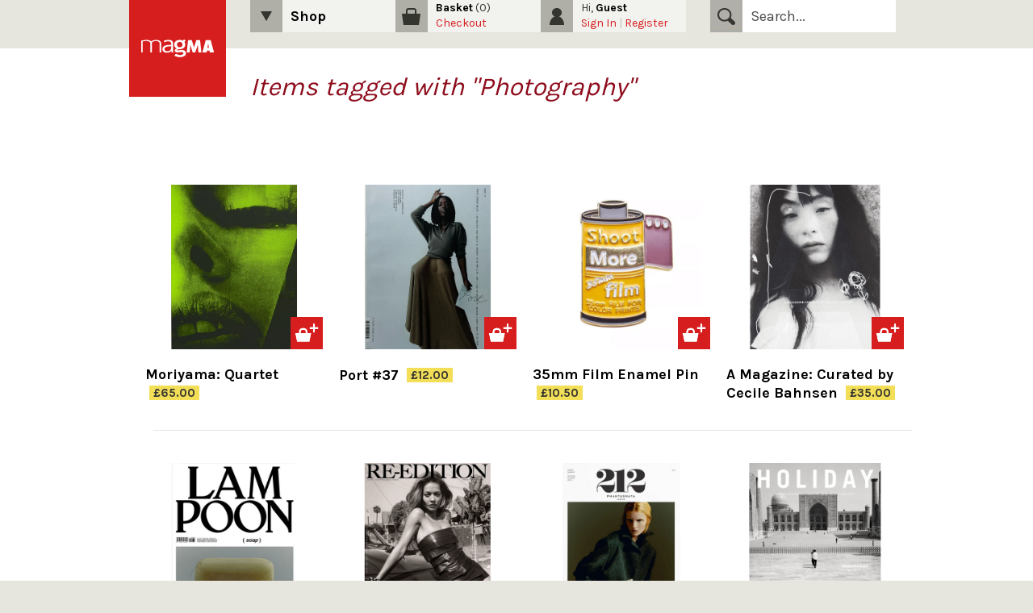

--- FILE ---
content_type: text/html; charset=utf-8
request_url: https://magma-shop.com/collections/all-products/photography
body_size: 17174
content:
<!doctype html>
<!--[if lt IE 7]><html class="no-js ie6 oldie" lang="en"><![endif]-->
<!--[if IE 7]><html class="no-js ie7 oldie" lang="en"><![endif]-->
<!--[if IE 8]><html class="no-js ie8 oldie" lang="en"><![endif]-->
<!--[if gt IE 8]><!-->
<html class="no-js" lang="en">
<!--<![endif]-->

<head>
   <!-- <meta name="google-site-verification" content="dIksDsmAL4JV9o5OutoqDABcWRF3jy-UcGf7LstqtNQ" /> -->
   <link rel="shortcut icon" href="//magma-shop.com/cdn/shop/t/19/assets/favicon.png?v=95310606433959130341642510752" type="image/png" />
   <meta charset="utf-8" />
   <!--[if IE]><meta http-equiv='X-UA-Compatible' content='IE=edge,chrome=1' /><![endif]-->

   <title>
      All-Products &ndash; Magma
   </title>

   
      <meta name="description" content="All products!" />
   

   <meta name="viewport" content="width=device-width, initial-scale=1.0" />

   <link rel="canonical" href="https://magma-shop.com/collections/all-products/photography" />

   


  
    <meta property="og:image" content="//magma-shop.com/cdn/shop/t/19/assets/logo.png?v=169785525418478658561642510752" />
  


   <link href="//magma-shop.com/cdn/shop/t/19/assets/normalize.css?v=75590233528446946901642510751" rel="stylesheet" type="text/css" media="all" />
   <link href="//magma-shop.com/cdn/shop/t/19/assets/main.css?v=154467501524587361551674755519" rel="stylesheet" type="text/css" media="all" />
   <link href="//magma-shop.com/cdn/shop/t/19/assets/lightbox.css?v=108968240932914341491642510751" rel="stylesheet" type="text/css" media="all" />


   
      <link rel="stylesheet" type="text/css"
      href="//fonts.googleapis.com/css?family=Karla:300,400,700">
   
   
   
   
   <script src="//magma-shop.com/cdn/shop/t/19/assets/html5shiv.js?v=107268875627107148941642510752" type="text/javascript"></script>

   <script>window.performance && window.performance.mark && window.performance.mark('shopify.content_for_header.start');</script><meta name="facebook-domain-verification" content="wtbxztes9qc4tlvtao813w04agi71v">
<meta id="shopify-digital-wallet" name="shopify-digital-wallet" content="/2854760/digital_wallets/dialog">
<meta name="shopify-checkout-api-token" content="7568c686575b12b82247a3008bed6610">
<meta id="in-context-paypal-metadata" data-shop-id="2854760" data-venmo-supported="false" data-environment="production" data-locale="en_US" data-paypal-v4="true" data-currency="GBP">
<link rel="alternate" type="application/atom+xml" title="Feed" href="/collections/all-products/photography.atom" />
<link rel="next" href="/collections/all-products/photography?page=2">
<link rel="alternate" type="application/json+oembed" href="https://magma-shop.com/collections/all-products/photography.oembed">
<script async="async" src="/checkouts/internal/preloads.js?locale=en-GB"></script>
<link rel="preconnect" href="https://shop.app" crossorigin="anonymous">
<script async="async" src="https://shop.app/checkouts/internal/preloads.js?locale=en-GB&shop_id=2854760" crossorigin="anonymous"></script>
<script id="apple-pay-shop-capabilities" type="application/json">{"shopId":2854760,"countryCode":"GB","currencyCode":"GBP","merchantCapabilities":["supports3DS"],"merchantId":"gid:\/\/shopify\/Shop\/2854760","merchantName":"Magma","requiredBillingContactFields":["postalAddress","email","phone"],"requiredShippingContactFields":["postalAddress","email","phone"],"shippingType":"shipping","supportedNetworks":["visa","maestro","masterCard","amex","discover","elo"],"total":{"type":"pending","label":"Magma","amount":"1.00"},"shopifyPaymentsEnabled":true,"supportsSubscriptions":true}</script>
<script id="shopify-features" type="application/json">{"accessToken":"7568c686575b12b82247a3008bed6610","betas":["rich-media-storefront-analytics"],"domain":"magma-shop.com","predictiveSearch":true,"shopId":2854760,"locale":"en"}</script>
<script>var Shopify = Shopify || {};
Shopify.shop = "magma-4.myshopify.com";
Shopify.locale = "en";
Shopify.currency = {"active":"GBP","rate":"1.0"};
Shopify.country = "GB";
Shopify.theme = {"name":"Launchpad-2021\/Grid","id":121792430123,"schema_name":null,"schema_version":null,"theme_store_id":null,"role":"main"};
Shopify.theme.handle = "null";
Shopify.theme.style = {"id":null,"handle":null};
Shopify.cdnHost = "magma-shop.com/cdn";
Shopify.routes = Shopify.routes || {};
Shopify.routes.root = "/";</script>
<script type="module">!function(o){(o.Shopify=o.Shopify||{}).modules=!0}(window);</script>
<script>!function(o){function n(){var o=[];function n(){o.push(Array.prototype.slice.apply(arguments))}return n.q=o,n}var t=o.Shopify=o.Shopify||{};t.loadFeatures=n(),t.autoloadFeatures=n()}(window);</script>
<script>
  window.ShopifyPay = window.ShopifyPay || {};
  window.ShopifyPay.apiHost = "shop.app\/pay";
  window.ShopifyPay.redirectState = null;
</script>
<script id="shop-js-analytics" type="application/json">{"pageType":"collection"}</script>
<script defer="defer" async type="module" src="//magma-shop.com/cdn/shopifycloud/shop-js/modules/v2/client.init-shop-cart-sync_D0dqhulL.en.esm.js"></script>
<script defer="defer" async type="module" src="//magma-shop.com/cdn/shopifycloud/shop-js/modules/v2/chunk.common_CpVO7qML.esm.js"></script>
<script type="module">
  await import("//magma-shop.com/cdn/shopifycloud/shop-js/modules/v2/client.init-shop-cart-sync_D0dqhulL.en.esm.js");
await import("//magma-shop.com/cdn/shopifycloud/shop-js/modules/v2/chunk.common_CpVO7qML.esm.js");

  window.Shopify.SignInWithShop?.initShopCartSync?.({"fedCMEnabled":true,"windoidEnabled":true});

</script>
<script>
  window.Shopify = window.Shopify || {};
  if (!window.Shopify.featureAssets) window.Shopify.featureAssets = {};
  window.Shopify.featureAssets['shop-js'] = {"shop-cart-sync":["modules/v2/client.shop-cart-sync_D9bwt38V.en.esm.js","modules/v2/chunk.common_CpVO7qML.esm.js"],"init-fed-cm":["modules/v2/client.init-fed-cm_BJ8NPuHe.en.esm.js","modules/v2/chunk.common_CpVO7qML.esm.js"],"init-shop-email-lookup-coordinator":["modules/v2/client.init-shop-email-lookup-coordinator_pVrP2-kG.en.esm.js","modules/v2/chunk.common_CpVO7qML.esm.js"],"shop-cash-offers":["modules/v2/client.shop-cash-offers_CNh7FWN-.en.esm.js","modules/v2/chunk.common_CpVO7qML.esm.js","modules/v2/chunk.modal_DKF6x0Jh.esm.js"],"init-shop-cart-sync":["modules/v2/client.init-shop-cart-sync_D0dqhulL.en.esm.js","modules/v2/chunk.common_CpVO7qML.esm.js"],"init-windoid":["modules/v2/client.init-windoid_DaoAelzT.en.esm.js","modules/v2/chunk.common_CpVO7qML.esm.js"],"shop-toast-manager":["modules/v2/client.shop-toast-manager_1DND8Tac.en.esm.js","modules/v2/chunk.common_CpVO7qML.esm.js"],"pay-button":["modules/v2/client.pay-button_CFeQi1r6.en.esm.js","modules/v2/chunk.common_CpVO7qML.esm.js"],"shop-button":["modules/v2/client.shop-button_Ca94MDdQ.en.esm.js","modules/v2/chunk.common_CpVO7qML.esm.js"],"shop-login-button":["modules/v2/client.shop-login-button_DPYNfp1Z.en.esm.js","modules/v2/chunk.common_CpVO7qML.esm.js","modules/v2/chunk.modal_DKF6x0Jh.esm.js"],"avatar":["modules/v2/client.avatar_BTnouDA3.en.esm.js"],"shop-follow-button":["modules/v2/client.shop-follow-button_BMKh4nJE.en.esm.js","modules/v2/chunk.common_CpVO7qML.esm.js","modules/v2/chunk.modal_DKF6x0Jh.esm.js"],"init-customer-accounts-sign-up":["modules/v2/client.init-customer-accounts-sign-up_CJXi5kRN.en.esm.js","modules/v2/client.shop-login-button_DPYNfp1Z.en.esm.js","modules/v2/chunk.common_CpVO7qML.esm.js","modules/v2/chunk.modal_DKF6x0Jh.esm.js"],"init-shop-for-new-customer-accounts":["modules/v2/client.init-shop-for-new-customer-accounts_BoBxkgWu.en.esm.js","modules/v2/client.shop-login-button_DPYNfp1Z.en.esm.js","modules/v2/chunk.common_CpVO7qML.esm.js","modules/v2/chunk.modal_DKF6x0Jh.esm.js"],"init-customer-accounts":["modules/v2/client.init-customer-accounts_DCuDTzpR.en.esm.js","modules/v2/client.shop-login-button_DPYNfp1Z.en.esm.js","modules/v2/chunk.common_CpVO7qML.esm.js","modules/v2/chunk.modal_DKF6x0Jh.esm.js"],"checkout-modal":["modules/v2/client.checkout-modal_U_3e4VxF.en.esm.js","modules/v2/chunk.common_CpVO7qML.esm.js","modules/v2/chunk.modal_DKF6x0Jh.esm.js"],"lead-capture":["modules/v2/client.lead-capture_DEgn0Z8u.en.esm.js","modules/v2/chunk.common_CpVO7qML.esm.js","modules/v2/chunk.modal_DKF6x0Jh.esm.js"],"shop-login":["modules/v2/client.shop-login_CoM5QKZ_.en.esm.js","modules/v2/chunk.common_CpVO7qML.esm.js","modules/v2/chunk.modal_DKF6x0Jh.esm.js"],"payment-terms":["modules/v2/client.payment-terms_BmrqWn8r.en.esm.js","modules/v2/chunk.common_CpVO7qML.esm.js","modules/v2/chunk.modal_DKF6x0Jh.esm.js"]};
</script>
<script>(function() {
  var isLoaded = false;
  function asyncLoad() {
    if (isLoaded) return;
    isLoaded = true;
    var urls = ["https:\/\/omnisnippet1.com\/platforms\/shopify.js?source=scriptTag\u0026v=2025-05-14T16\u0026shop=magma-4.myshopify.com"];
    for (var i = 0; i < urls.length; i++) {
      var s = document.createElement('script');
      s.type = 'text/javascript';
      s.async = true;
      s.src = urls[i];
      var x = document.getElementsByTagName('script')[0];
      x.parentNode.insertBefore(s, x);
    }
  };
  if(window.attachEvent) {
    window.attachEvent('onload', asyncLoad);
  } else {
    window.addEventListener('load', asyncLoad, false);
  }
})();</script>
<script id="__st">var __st={"a":2854760,"offset":0,"reqid":"afd89b55-5cd0-4994-90a0-d5b178220b34-1765143731","pageurl":"magma-shop.com\/collections\/all-products\/photography","u":"7af3be653c47","p":"collection","rtyp":"collection","rid":30218988};</script>
<script>window.ShopifyPaypalV4VisibilityTracking = true;</script>
<script id="captcha-bootstrap">!function(){'use strict';const t='contact',e='account',n='new_comment',o=[[t,t],['blogs',n],['comments',n],[t,'customer']],c=[[e,'customer_login'],[e,'guest_login'],[e,'recover_customer_password'],[e,'create_customer']],r=t=>t.map((([t,e])=>`form[action*='/${t}']:not([data-nocaptcha='true']) input[name='form_type'][value='${e}']`)).join(','),a=t=>()=>t?[...document.querySelectorAll(t)].map((t=>t.form)):[];function s(){const t=[...o],e=r(t);return a(e)}const i='password',u='form_key',d=['recaptcha-v3-token','g-recaptcha-response','h-captcha-response',i],f=()=>{try{return window.sessionStorage}catch{return}},m='__shopify_v',_=t=>t.elements[u];function p(t,e,n=!1){try{const o=window.sessionStorage,c=JSON.parse(o.getItem(e)),{data:r}=function(t){const{data:e,action:n}=t;return t[m]||n?{data:e,action:n}:{data:t,action:n}}(c);for(const[e,n]of Object.entries(r))t.elements[e]&&(t.elements[e].value=n);n&&o.removeItem(e)}catch(o){console.error('form repopulation failed',{error:o})}}const l='form_type',E='cptcha';function T(t){t.dataset[E]=!0}const w=window,h=w.document,L='Shopify',v='ce_forms',y='captcha';let A=!1;((t,e)=>{const n=(g='f06e6c50-85a8-45c8-87d0-21a2b65856fe',I='https://cdn.shopify.com/shopifycloud/storefront-forms-hcaptcha/ce_storefront_forms_captcha_hcaptcha.v1.5.2.iife.js',D={infoText:'Protected by hCaptcha',privacyText:'Privacy',termsText:'Terms'},(t,e,n)=>{const o=w[L][v],c=o.bindForm;if(c)return c(t,g,e,D).then(n);var r;o.q.push([[t,g,e,D],n]),r=I,A||(h.body.append(Object.assign(h.createElement('script'),{id:'captcha-provider',async:!0,src:r})),A=!0)});var g,I,D;w[L]=w[L]||{},w[L][v]=w[L][v]||{},w[L][v].q=[],w[L][y]=w[L][y]||{},w[L][y].protect=function(t,e){n(t,void 0,e),T(t)},Object.freeze(w[L][y]),function(t,e,n,w,h,L){const[v,y,A,g]=function(t,e,n){const i=e?o:[],u=t?c:[],d=[...i,...u],f=r(d),m=r(i),_=r(d.filter((([t,e])=>n.includes(e))));return[a(f),a(m),a(_),s()]}(w,h,L),I=t=>{const e=t.target;return e instanceof HTMLFormElement?e:e&&e.form},D=t=>v().includes(t);t.addEventListener('submit',(t=>{const e=I(t);if(!e)return;const n=D(e)&&!e.dataset.hcaptchaBound&&!e.dataset.recaptchaBound,o=_(e),c=g().includes(e)&&(!o||!o.value);(n||c)&&t.preventDefault(),c&&!n&&(function(t){try{if(!f())return;!function(t){const e=f();if(!e)return;const n=_(t);if(!n)return;const o=n.value;o&&e.removeItem(o)}(t);const e=Array.from(Array(32),(()=>Math.random().toString(36)[2])).join('');!function(t,e){_(t)||t.append(Object.assign(document.createElement('input'),{type:'hidden',name:u})),t.elements[u].value=e}(t,e),function(t,e){const n=f();if(!n)return;const o=[...t.querySelectorAll(`input[type='${i}']`)].map((({name:t})=>t)),c=[...d,...o],r={};for(const[a,s]of new FormData(t).entries())c.includes(a)||(r[a]=s);n.setItem(e,JSON.stringify({[m]:1,action:t.action,data:r}))}(t,e)}catch(e){console.error('failed to persist form',e)}}(e),e.submit())}));const S=(t,e)=>{t&&!t.dataset[E]&&(n(t,e.some((e=>e===t))),T(t))};for(const o of['focusin','change'])t.addEventListener(o,(t=>{const e=I(t);D(e)&&S(e,y())}));const B=e.get('form_key'),M=e.get(l),P=B&&M;t.addEventListener('DOMContentLoaded',(()=>{const t=y();if(P)for(const e of t)e.elements[l].value===M&&p(e,B);[...new Set([...A(),...v().filter((t=>'true'===t.dataset.shopifyCaptcha))])].forEach((e=>S(e,t)))}))}(h,new URLSearchParams(w.location.search),n,t,e,['guest_login'])})(!0,!0)}();</script>
<script integrity="sha256-52AcMU7V7pcBOXWImdc/TAGTFKeNjmkeM1Pvks/DTgc=" data-source-attribution="shopify.loadfeatures" defer="defer" src="//magma-shop.com/cdn/shopifycloud/storefront/assets/storefront/load_feature-81c60534.js" crossorigin="anonymous"></script>
<script crossorigin="anonymous" defer="defer" src="//magma-shop.com/cdn/shopifycloud/storefront/assets/shopify_pay/storefront-65b4c6d7.js?v=20250812"></script>
<script data-source-attribution="shopify.dynamic_checkout.dynamic.init">var Shopify=Shopify||{};Shopify.PaymentButton=Shopify.PaymentButton||{isStorefrontPortableWallets:!0,init:function(){window.Shopify.PaymentButton.init=function(){};var t=document.createElement("script");t.src="https://magma-shop.com/cdn/shopifycloud/portable-wallets/latest/portable-wallets.en.js",t.type="module",document.head.appendChild(t)}};
</script>
<script data-source-attribution="shopify.dynamic_checkout.buyer_consent">
  function portableWalletsHideBuyerConsent(e){var t=document.getElementById("shopify-buyer-consent"),n=document.getElementById("shopify-subscription-policy-button");t&&n&&(t.classList.add("hidden"),t.setAttribute("aria-hidden","true"),n.removeEventListener("click",e))}function portableWalletsShowBuyerConsent(e){var t=document.getElementById("shopify-buyer-consent"),n=document.getElementById("shopify-subscription-policy-button");t&&n&&(t.classList.remove("hidden"),t.removeAttribute("aria-hidden"),n.addEventListener("click",e))}window.Shopify?.PaymentButton&&(window.Shopify.PaymentButton.hideBuyerConsent=portableWalletsHideBuyerConsent,window.Shopify.PaymentButton.showBuyerConsent=portableWalletsShowBuyerConsent);
</script>
<script data-source-attribution="shopify.dynamic_checkout.cart.bootstrap">document.addEventListener("DOMContentLoaded",(function(){function t(){return document.querySelector("shopify-accelerated-checkout-cart, shopify-accelerated-checkout")}if(t())Shopify.PaymentButton.init();else{new MutationObserver((function(e,n){t()&&(Shopify.PaymentButton.init(),n.disconnect())})).observe(document.body,{childList:!0,subtree:!0})}}));
</script>
<link id="shopify-accelerated-checkout-styles" rel="stylesheet" media="screen" href="https://magma-shop.com/cdn/shopifycloud/portable-wallets/latest/accelerated-checkout-backwards-compat.css" crossorigin="anonymous">
<style id="shopify-accelerated-checkout-cart">
        #shopify-buyer-consent {
  margin-top: 1em;
  display: inline-block;
  width: 100%;
}

#shopify-buyer-consent.hidden {
  display: none;
}

#shopify-subscription-policy-button {
  background: none;
  border: none;
  padding: 0;
  text-decoration: underline;
  font-size: inherit;
  cursor: pointer;
}

#shopify-subscription-policy-button::before {
  box-shadow: none;
}

      </style>

<script>window.performance && window.performance.mark && window.performance.mark('shopify.content_for_header.end');</script>

   <script src="//ajax.googleapis.com/ajax/libs/jquery/1.9.1/jquery.min.js" type="text/javascript"></script>
   <script src="//magma-shop.com/cdn/shop/t/19/assets/jquery-migrate-1.2.0.min.js?v=23911547833184051971642510751" type="text/javascript"></script>
   <script src="//magma-shop.com/cdn/shop/t/19/assets/lightbox-2.6.min.js?v=49304691053011763391642510751" type="text/javascript"></script>

   <script src="//magma-shop.com/cdn/shopifycloud/storefront/assets/themes_support/option_selection-b017cd28.js" type="text/javascript"></script>
   <script src="//magma-shop.com/cdn/shopifycloud/storefront/assets/themes_support/api.jquery-7ab1a3a4.js" type="text/javascript"></script>

   
   
   <script src="//magma-shop.com/cdn/shop/t/19/assets/scripts.js?v=153986653844428319551642516886" type="text/javascript"></script>

<link href="https://monorail-edge.shopifysvc.com" rel="dns-prefetch">
<script>(function(){if ("sendBeacon" in navigator && "performance" in window) {try {var session_token_from_headers = performance.getEntriesByType('navigation')[0].serverTiming.find(x => x.name == '_s').description;} catch {var session_token_from_headers = undefined;}var session_cookie_matches = document.cookie.match(/_shopify_s=([^;]*)/);var session_token_from_cookie = session_cookie_matches && session_cookie_matches.length === 2 ? session_cookie_matches[1] : "";var session_token = session_token_from_headers || session_token_from_cookie || "";function handle_abandonment_event(e) {var entries = performance.getEntries().filter(function(entry) {return /monorail-edge.shopifysvc.com/.test(entry.name);});if (!window.abandonment_tracked && entries.length === 0) {window.abandonment_tracked = true;var currentMs = Date.now();var navigation_start = performance.timing.navigationStart;var payload = {shop_id: 2854760,url: window.location.href,navigation_start,duration: currentMs - navigation_start,session_token,page_type: "collection"};window.navigator.sendBeacon("https://monorail-edge.shopifysvc.com/v1/produce", JSON.stringify({schema_id: "online_store_buyer_site_abandonment/1.1",payload: payload,metadata: {event_created_at_ms: currentMs,event_sent_at_ms: currentMs}}));}}window.addEventListener('pagehide', handle_abandonment_event);}}());</script>
<script id="web-pixels-manager-setup">(function e(e,d,r,n,o){if(void 0===o&&(o={}),!Boolean(null===(a=null===(i=window.Shopify)||void 0===i?void 0:i.analytics)||void 0===a?void 0:a.replayQueue)){var i,a;window.Shopify=window.Shopify||{};var t=window.Shopify;t.analytics=t.analytics||{};var s=t.analytics;s.replayQueue=[],s.publish=function(e,d,r){return s.replayQueue.push([e,d,r]),!0};try{self.performance.mark("wpm:start")}catch(e){}var l=function(){var e={modern:/Edge?\/(1{2}[4-9]|1[2-9]\d|[2-9]\d{2}|\d{4,})\.\d+(\.\d+|)|Firefox\/(1{2}[4-9]|1[2-9]\d|[2-9]\d{2}|\d{4,})\.\d+(\.\d+|)|Chrom(ium|e)\/(9{2}|\d{3,})\.\d+(\.\d+|)|(Maci|X1{2}).+ Version\/(15\.\d+|(1[6-9]|[2-9]\d|\d{3,})\.\d+)([,.]\d+|)( \(\w+\)|)( Mobile\/\w+|) Safari\/|Chrome.+OPR\/(9{2}|\d{3,})\.\d+\.\d+|(CPU[ +]OS|iPhone[ +]OS|CPU[ +]iPhone|CPU IPhone OS|CPU iPad OS)[ +]+(15[._]\d+|(1[6-9]|[2-9]\d|\d{3,})[._]\d+)([._]\d+|)|Android:?[ /-](13[3-9]|1[4-9]\d|[2-9]\d{2}|\d{4,})(\.\d+|)(\.\d+|)|Android.+Firefox\/(13[5-9]|1[4-9]\d|[2-9]\d{2}|\d{4,})\.\d+(\.\d+|)|Android.+Chrom(ium|e)\/(13[3-9]|1[4-9]\d|[2-9]\d{2}|\d{4,})\.\d+(\.\d+|)|SamsungBrowser\/([2-9]\d|\d{3,})\.\d+/,legacy:/Edge?\/(1[6-9]|[2-9]\d|\d{3,})\.\d+(\.\d+|)|Firefox\/(5[4-9]|[6-9]\d|\d{3,})\.\d+(\.\d+|)|Chrom(ium|e)\/(5[1-9]|[6-9]\d|\d{3,})\.\d+(\.\d+|)([\d.]+$|.*Safari\/(?![\d.]+ Edge\/[\d.]+$))|(Maci|X1{2}).+ Version\/(10\.\d+|(1[1-9]|[2-9]\d|\d{3,})\.\d+)([,.]\d+|)( \(\w+\)|)( Mobile\/\w+|) Safari\/|Chrome.+OPR\/(3[89]|[4-9]\d|\d{3,})\.\d+\.\d+|(CPU[ +]OS|iPhone[ +]OS|CPU[ +]iPhone|CPU IPhone OS|CPU iPad OS)[ +]+(10[._]\d+|(1[1-9]|[2-9]\d|\d{3,})[._]\d+)([._]\d+|)|Android:?[ /-](13[3-9]|1[4-9]\d|[2-9]\d{2}|\d{4,})(\.\d+|)(\.\d+|)|Mobile Safari.+OPR\/([89]\d|\d{3,})\.\d+\.\d+|Android.+Firefox\/(13[5-9]|1[4-9]\d|[2-9]\d{2}|\d{4,})\.\d+(\.\d+|)|Android.+Chrom(ium|e)\/(13[3-9]|1[4-9]\d|[2-9]\d{2}|\d{4,})\.\d+(\.\d+|)|Android.+(UC? ?Browser|UCWEB|U3)[ /]?(15\.([5-9]|\d{2,})|(1[6-9]|[2-9]\d|\d{3,})\.\d+)\.\d+|SamsungBrowser\/(5\.\d+|([6-9]|\d{2,})\.\d+)|Android.+MQ{2}Browser\/(14(\.(9|\d{2,})|)|(1[5-9]|[2-9]\d|\d{3,})(\.\d+|))(\.\d+|)|K[Aa][Ii]OS\/(3\.\d+|([4-9]|\d{2,})\.\d+)(\.\d+|)/},d=e.modern,r=e.legacy,n=navigator.userAgent;return n.match(d)?"modern":n.match(r)?"legacy":"unknown"}(),u="modern"===l?"modern":"legacy",c=(null!=n?n:{modern:"",legacy:""})[u],f=function(e){return[e.baseUrl,"/wpm","/b",e.hashVersion,"modern"===e.buildTarget?"m":"l",".js"].join("")}({baseUrl:d,hashVersion:r,buildTarget:u}),m=function(e){var d=e.version,r=e.bundleTarget,n=e.surface,o=e.pageUrl,i=e.monorailEndpoint;return{emit:function(e){var a=e.status,t=e.errorMsg,s=(new Date).getTime(),l=JSON.stringify({metadata:{event_sent_at_ms:s},events:[{schema_id:"web_pixels_manager_load/3.1",payload:{version:d,bundle_target:r,page_url:o,status:a,surface:n,error_msg:t},metadata:{event_created_at_ms:s}}]});if(!i)return console&&console.warn&&console.warn("[Web Pixels Manager] No Monorail endpoint provided, skipping logging."),!1;try{return self.navigator.sendBeacon.bind(self.navigator)(i,l)}catch(e){}var u=new XMLHttpRequest;try{return u.open("POST",i,!0),u.setRequestHeader("Content-Type","text/plain"),u.send(l),!0}catch(e){return console&&console.warn&&console.warn("[Web Pixels Manager] Got an unhandled error while logging to Monorail."),!1}}}}({version:r,bundleTarget:l,surface:e.surface,pageUrl:self.location.href,monorailEndpoint:e.monorailEndpoint});try{o.browserTarget=l,function(e){var d=e.src,r=e.async,n=void 0===r||r,o=e.onload,i=e.onerror,a=e.sri,t=e.scriptDataAttributes,s=void 0===t?{}:t,l=document.createElement("script"),u=document.querySelector("head"),c=document.querySelector("body");if(l.async=n,l.src=d,a&&(l.integrity=a,l.crossOrigin="anonymous"),s)for(var f in s)if(Object.prototype.hasOwnProperty.call(s,f))try{l.dataset[f]=s[f]}catch(e){}if(o&&l.addEventListener("load",o),i&&l.addEventListener("error",i),u)u.appendChild(l);else{if(!c)throw new Error("Did not find a head or body element to append the script");c.appendChild(l)}}({src:f,async:!0,onload:function(){if(!function(){var e,d;return Boolean(null===(d=null===(e=window.Shopify)||void 0===e?void 0:e.analytics)||void 0===d?void 0:d.initialized)}()){var d=window.webPixelsManager.init(e)||void 0;if(d){var r=window.Shopify.analytics;r.replayQueue.forEach((function(e){var r=e[0],n=e[1],o=e[2];d.publishCustomEvent(r,n,o)})),r.replayQueue=[],r.publish=d.publishCustomEvent,r.visitor=d.visitor,r.initialized=!0}}},onerror:function(){return m.emit({status:"failed",errorMsg:"".concat(f," has failed to load")})},sri:function(e){var d=/^sha384-[A-Za-z0-9+/=]+$/;return"string"==typeof e&&d.test(e)}(c)?c:"",scriptDataAttributes:o}),m.emit({status:"loading"})}catch(e){m.emit({status:"failed",errorMsg:(null==e?void 0:e.message)||"Unknown error"})}}})({shopId: 2854760,storefrontBaseUrl: "https://magma-shop.com",extensionsBaseUrl: "https://extensions.shopifycdn.com/cdn/shopifycloud/web-pixels-manager",monorailEndpoint: "https://monorail-edge.shopifysvc.com/unstable/produce_batch",surface: "storefront-renderer",enabledBetaFlags: ["2dca8a86"],webPixelsConfigList: [{"id":"912064888","configuration":"{\"config\":\"{\\\"pixel_id\\\":\\\"G-KFDQBVHVHZ\\\",\\\"gtag_events\\\":[{\\\"type\\\":\\\"begin_checkout\\\",\\\"action_label\\\":\\\"G-KFDQBVHVHZ\\\"},{\\\"type\\\":\\\"search\\\",\\\"action_label\\\":\\\"G-KFDQBVHVHZ\\\"},{\\\"type\\\":\\\"view_item\\\",\\\"action_label\\\":\\\"G-KFDQBVHVHZ\\\"},{\\\"type\\\":\\\"purchase\\\",\\\"action_label\\\":\\\"G-KFDQBVHVHZ\\\"},{\\\"type\\\":\\\"page_view\\\",\\\"action_label\\\":\\\"G-KFDQBVHVHZ\\\"},{\\\"type\\\":\\\"add_payment_info\\\",\\\"action_label\\\":\\\"G-KFDQBVHVHZ\\\"},{\\\"type\\\":\\\"add_to_cart\\\",\\\"action_label\\\":\\\"G-KFDQBVHVHZ\\\"}],\\\"enable_monitoring_mode\\\":false}\"}","eventPayloadVersion":"v1","runtimeContext":"OPEN","scriptVersion":"b2a88bafab3e21179ed38636efcd8a93","type":"APP","apiClientId":1780363,"privacyPurposes":[],"dataSharingAdjustments":{"protectedCustomerApprovalScopes":["read_customer_address","read_customer_email","read_customer_name","read_customer_personal_data","read_customer_phone"]}},{"id":"162299947","configuration":"{\"apiURL\":\"https:\/\/api.omnisend.com\",\"appURL\":\"https:\/\/app.omnisend.com\",\"brandID\":\"60f7f550a684a9001a162fec\",\"trackingURL\":\"https:\/\/wt.omnisendlink.com\"}","eventPayloadVersion":"v1","runtimeContext":"STRICT","scriptVersion":"aa9feb15e63a302383aa48b053211bbb","type":"APP","apiClientId":186001,"privacyPurposes":["ANALYTICS","MARKETING","SALE_OF_DATA"],"dataSharingAdjustments":{"protectedCustomerApprovalScopes":["read_customer_address","read_customer_email","read_customer_name","read_customer_personal_data","read_customer_phone"]}},{"id":"155746347","configuration":"{\"pixel_id\":\"261761193383747\",\"pixel_type\":\"facebook_pixel\",\"metaapp_system_user_token\":\"-\"}","eventPayloadVersion":"v1","runtimeContext":"OPEN","scriptVersion":"ca16bc87fe92b6042fbaa3acc2fbdaa6","type":"APP","apiClientId":2329312,"privacyPurposes":["ANALYTICS","MARKETING","SALE_OF_DATA"],"dataSharingAdjustments":{"protectedCustomerApprovalScopes":["read_customer_address","read_customer_email","read_customer_name","read_customer_personal_data","read_customer_phone"]}},{"id":"shopify-app-pixel","configuration":"{}","eventPayloadVersion":"v1","runtimeContext":"STRICT","scriptVersion":"0450","apiClientId":"shopify-pixel","type":"APP","privacyPurposes":["ANALYTICS","MARKETING"]},{"id":"shopify-custom-pixel","eventPayloadVersion":"v1","runtimeContext":"LAX","scriptVersion":"0450","apiClientId":"shopify-pixel","type":"CUSTOM","privacyPurposes":["ANALYTICS","MARKETING"]}],isMerchantRequest: false,initData: {"shop":{"name":"Magma","paymentSettings":{"currencyCode":"GBP"},"myshopifyDomain":"magma-4.myshopify.com","countryCode":"GB","storefrontUrl":"https:\/\/magma-shop.com"},"customer":null,"cart":null,"checkout":null,"productVariants":[],"purchasingCompany":null},},"https://magma-shop.com/cdn","ae1676cfwd2530674p4253c800m34e853cb",{"modern":"","legacy":""},{"shopId":"2854760","storefrontBaseUrl":"https:\/\/magma-shop.com","extensionBaseUrl":"https:\/\/extensions.shopifycdn.com\/cdn\/shopifycloud\/web-pixels-manager","surface":"storefront-renderer","enabledBetaFlags":"[\"2dca8a86\"]","isMerchantRequest":"false","hashVersion":"ae1676cfwd2530674p4253c800m34e853cb","publish":"custom","events":"[[\"page_viewed\",{}],[\"collection_viewed\",{\"collection\":{\"id\":\"30218988\",\"title\":\"All-Products\",\"productVariants\":[{\"price\":{\"amount\":65.0,\"currencyCode\":\"GBP\"},\"product\":{\"title\":\"Moriyama: Quartet\",\"vendor\":\"Different than Magma\",\"id\":\"14990987821432\",\"untranslatedTitle\":\"Moriyama: Quartet\",\"url\":\"\/products\/moriyama-quartet\",\"type\":\"Book\"},\"id\":\"55382307078520\",\"image\":{\"src\":\"\/\/magma-shop.com\/cdn\/shop\/files\/Screenshot2025-12-06at16-07-00MoriyamaQuartetHolbornMarkAmazon.co.ukBooks.png?v=1765037859\"},\"sku\":\"9780500027882\",\"title\":\"Default Title\",\"untranslatedTitle\":\"Default Title\"},{\"price\":{\"amount\":12.0,\"currencyCode\":\"GBP\"},\"product\":{\"title\":\"Port #37\",\"vendor\":\"Different than Magma\",\"id\":\"14989901857144\",\"untranslatedTitle\":\"Port #37\",\"url\":\"\/products\/port-38\",\"type\":\"Magazine\"},\"id\":\"55378337431928\",\"image\":{\"src\":\"\/\/magma-shop.com\/cdn\/shop\/files\/Screenshot2025-12-02at16-40-57Port_37Autumn_Winter2025_UNITOM.png?v=1764694458\"},\"sku\":\"X9070\",\"title\":\"Default Title\",\"untranslatedTitle\":\"Default Title\"},{\"price\":{\"amount\":10.5,\"currencyCode\":\"GBP\"},\"product\":{\"title\":\"35mm Film Enamel Pin\",\"vendor\":\"Different than Magma\",\"id\":\"14987960582520\",\"untranslatedTitle\":\"35mm Film Enamel Pin\",\"url\":\"\/products\/peanuts-snoopy-boombox-enamel-pin-copy-2\",\"type\":\"Jewellery\"},\"id\":\"55370901127544\",\"image\":{\"src\":\"\/\/magma-shop.com\/cdn\/shop\/files\/2025-11-25_14-15-24.jpg?v=1764080516\"},\"sku\":\"745809938474\",\"title\":\"Default Title\",\"untranslatedTitle\":\"Default Title\"},{\"price\":{\"amount\":35.0,\"currencyCode\":\"GBP\"},\"product\":{\"title\":\"A Magazine: Curated by Cecile Bahnsen\",\"vendor\":\"Different than Magma\",\"id\":\"14987261346168\",\"untranslatedTitle\":\"A Magazine: Curated by Cecile Bahnsen\",\"url\":\"\/products\/a-magazine-curated-by-cecile-bahnsen\",\"type\":\"Magazine\"},\"id\":\"55367403012472\",\"image\":{\"src\":\"\/\/magma-shop.com\/cdn\/shop\/files\/amagnewww_2048x1638_crop_center_f5805f1c-d520-416b-90f2-22961159ab22.webp?v=1763745558\"},\"sku\":\"X652\",\"title\":\"Default Title\",\"untranslatedTitle\":\"Default Title\"},{\"price\":{\"amount\":32.0,\"currencyCode\":\"GBP\"},\"product\":{\"title\":\"Lampoon #32\",\"vendor\":\"Different than Magma\",\"id\":\"14986241343864\",\"untranslatedTitle\":\"Lampoon #32\",\"url\":\"\/products\/lampoon-32\",\"type\":\"Magazine\"},\"id\":\"55362891219320\",\"image\":{\"src\":\"\/\/magma-shop.com\/cdn\/shop\/files\/Screenshot2025-11-18at11-57-49Lampoon32-SOAPTheStainedIssue.png?v=1763467344\"},\"sku\":\"X8634\",\"title\":\"Default Title\",\"untranslatedTitle\":\"Default Title\"},{\"price\":{\"amount\":8.99,\"currencyCode\":\"GBP\"},\"product\":{\"title\":\"Re-Edition #24\",\"vendor\":\"Different than Magma\",\"id\":\"14985114386808\",\"untranslatedTitle\":\"Re-Edition #24\",\"url\":\"\/products\/re-edition-24\",\"type\":\"Magazine\"},\"id\":\"55358516593016\",\"image\":{\"src\":\"\/\/magma-shop.com\/cdn\/shop\/files\/2649558-800w.jpg?v=1763055440\"},\"sku\":\"X6654\",\"title\":\"Default Title\",\"untranslatedTitle\":\"Default Title\"},{\"price\":{\"amount\":16.0,\"currencyCode\":\"GBP\"},\"product\":{\"title\":\"212 #20\",\"vendor\":\"Different than Magma\",\"id\":\"14983908819320\",\"untranslatedTitle\":\"212 #20\",\"url\":\"\/products\/212-20\",\"type\":\"Magazine\"},\"id\":\"55353792364920\",\"image\":{\"src\":\"\/\/magma-shop.com\/cdn\/shop\/files\/Screenshot2025-11-08at16-04-18_3_Instagram.png?v=1762617987\"},\"sku\":\"X7634\",\"title\":\"Default Title\",\"untranslatedTitle\":\"Default Title\"},{\"price\":{\"amount\":30.0,\"currencyCode\":\"GBP\"},\"product\":{\"title\":\"Holiday #396\",\"vendor\":\"Different than Magma\",\"id\":\"14983907803512\",\"untranslatedTitle\":\"Holiday #396\",\"url\":\"\/products\/holiday-396\",\"type\":\"Magazine\"},\"id\":\"55353789120888\",\"image\":{\"src\":\"\/\/magma-shop.com\/cdn\/shop\/files\/Screenshot2025-11-08at15-48-56H396-COVER-6.jpg_JPEGImage720x900pixels_Scaled_91.png?v=1762617581\"},\"sku\":\"X6408\",\"title\":\"Default Title\",\"untranslatedTitle\":\"Default Title\"},{\"price\":{\"amount\":15.0,\"currencyCode\":\"GBP\"},\"product\":{\"title\":\"PUSS PUSS #22\",\"vendor\":\"Different than Magma\",\"id\":\"14983810449784\",\"untranslatedTitle\":\"PUSS PUSS #22\",\"url\":\"\/products\/puss-puss-22\",\"type\":\"Magazine\"},\"id\":\"55353680593272\",\"image\":{\"src\":\"\/\/magma-shop.com\/cdn\/shop\/files\/Screenshot2025-11-08at13-40-5018s2.jpg_WEBPImage567x794pixels.png?v=1762609946\"},\"sku\":\"X6656\",\"title\":\"Default Title\",\"untranslatedTitle\":\"Default Title\"},{\"price\":{\"amount\":24.0,\"currencyCode\":\"GBP\"},\"product\":{\"title\":\"ENCENS #54\",\"vendor\":\"Different than Magma\",\"id\":\"14980281729400\",\"untranslatedTitle\":\"ENCENS #54\",\"url\":\"\/products\/encens-54\",\"type\":\"Magazine\"},\"id\":\"55338589815160\",\"image\":{\"src\":\"\/\/magma-shop.com\/cdn\/shop\/files\/Screenshot2025-10-25at13-29-28ENCENS54coverB_jpg.webp_JPEGImage720x961pixels_Scaled_93.png?v=1761395739\"},\"sku\":\"x8315\",\"title\":\"Default Title\",\"untranslatedTitle\":\"Default Title\"},{\"price\":{\"amount\":18.0,\"currencyCode\":\"GBP\"},\"product\":{\"title\":\"Over #5\",\"vendor\":\"Different than Magma\",\"id\":\"14979287744888\",\"untranslatedTitle\":\"Over #5\",\"url\":\"\/products\/over-3-copy\",\"type\":\"Magazine\"},\"id\":\"55327816909176\",\"image\":{\"src\":\"\/\/magma-shop.com\/cdn\/shop\/files\/2025-10-22_13-15-55.jpg?v=1761135436\"},\"sku\":\"X8594\",\"title\":\"Default Title\",\"untranslatedTitle\":\"Default Title\"},{\"price\":{\"amount\":30.0,\"currencyCode\":\"GBP\"},\"product\":{\"title\":\"M le Magazine du Monde International Issue #3\",\"vendor\":\"Different than Magma\",\"id\":\"14978392654200\",\"untranslatedTitle\":\"M le Magazine du Monde International Issue #3\",\"url\":\"\/products\/m-le-magazine-du-monde-international-issue-1-copy\",\"type\":\"Magazine\"},\"id\":\"55323142029688\",\"image\":{\"src\":\"\/\/magma-shop.com\/cdn\/shop\/files\/2025-10-18_12-26-16.jpg?v=1760787289\"},\"sku\":\"X8287\",\"title\":\"Default Title\",\"untranslatedTitle\":\"Default Title\"},{\"price\":{\"amount\":42.0,\"currencyCode\":\"GBP\"},\"product\":{\"title\":\"The Himalayas: Romantic Geographic Archive 2\",\"vendor\":\"Different than Magma\",\"id\":\"14977537376632\",\"untranslatedTitle\":\"The Himalayas: Romantic Geographic Archive 2\",\"url\":\"\/products\/niwaki-field-report-1-copy\",\"type\":\"Book\"},\"id\":\"55317376139640\",\"image\":{\"src\":\"\/\/magma-shop.com\/cdn\/shop\/files\/2025-10-15_11-50-48.jpg?v=1760525643\"},\"sku\":\"x8508\",\"title\":\"Default Title\",\"untranslatedTitle\":\"Default Title\"},{\"price\":{\"amount\":9.95,\"currencyCode\":\"GBP\"},\"product\":{\"title\":\"HUNGER #36\",\"vendor\":\"Different than Magma\",\"id\":\"14974762975608\",\"untranslatedTitle\":\"HUNGER #36\",\"url\":\"\/products\/hunger-36\",\"type\":\"Magazine\"},\"id\":\"55307289887096\",\"image\":{\"src\":\"\/\/magma-shop.com\/cdn\/shop\/files\/Screenshot_2025-10-07_at_15-47-13_Instagram.png?v=1759848533\"},\"sku\":\"X3894\",\"title\":\"Default Title\",\"untranslatedTitle\":\"Default Title\"},{\"price\":{\"amount\":26.0,\"currencyCode\":\"GBP\"},\"product\":{\"title\":\"The Chromatics of Flowers\",\"vendor\":\"Different than Magma\",\"id\":\"14973626024312\",\"untranslatedTitle\":\"The Chromatics of Flowers\",\"url\":\"\/products\/encyclopedia-of-flowers-v-copy\",\"type\":\"Book\"},\"id\":\"55304682439032\",\"image\":{\"src\":\"\/\/magma-shop.com\/cdn\/shop\/files\/2025-10-06_16-58-07.jpg?v=1759766518\"},\"sku\":\"9791399013535\",\"title\":\"Default Title\",\"untranslatedTitle\":\"Default Title\"},{\"price\":{\"amount\":29.0,\"currencyCode\":\"GBP\"},\"product\":{\"title\":\"Marfa #24\",\"vendor\":\"Different than Magma\",\"id\":\"14969932939640\",\"untranslatedTitle\":\"Marfa #24\",\"url\":\"\/products\/marfa-23-copy\",\"type\":\"Magazine\"},\"id\":\"55290388578680\",\"image\":{\"src\":\"\/\/magma-shop.com\/cdn\/shop\/files\/Screenshot2025-09-27at16-10-42Marfa_24_-_River_Klein_350x423.png_PNGImage350x423pixels.png?v=1758987221\"},\"sku\":\"X5412\",\"title\":\"Default Title\",\"untranslatedTitle\":\"Default Title\"},{\"price\":{\"amount\":45.0,\"currencyCode\":\"GBP\"},\"product\":{\"title\":\"M\/E by Rinko Kawauchi\",\"vendor\":\"Different than Magma\",\"id\":\"14967607034232\",\"untranslatedTitle\":\"M\/E by Rinko Kawauchi\",\"url\":\"\/products\/m-e-by-rinko-kawauchi\",\"type\":\"Book\"},\"id\":\"55283466961272\",\"image\":{\"src\":\"\/\/magma-shop.com\/cdn\/shop\/files\/Screenshot2025-09-20at14-57-34RinkoKawauchiM_E_TPGBookshop.png?v=1758377019\"},\"sku\":\"9791095821809\",\"title\":\"Default Title\",\"untranslatedTitle\":\"Default Title\"},{\"price\":{\"amount\":37.0,\"currencyCode\":\"GBP\"},\"product\":{\"title\":\"THE INTIM MATES NEWSPAPER #10\",\"vendor\":\"Different than Magma\",\"id\":\"14967410524536\",\"untranslatedTitle\":\"THE INTIM MATES NEWSPAPER #10\",\"url\":\"\/products\/the-intim-mates-newspaper-11\",\"type\":\"Magazine\"},\"id\":\"55282803376504\",\"image\":{\"src\":\"\/\/magma-shop.com\/cdn\/shop\/files\/Screenshot2025-09-19at17-25-38THEINTIMMATESNEWSPAPERIssue10_AntenneBooks_e8eabf01-2d15-4b51-a82b-2b110221444e.png?v=1758300287\"},\"sku\":\"x9313\",\"title\":\"Default Title\",\"untranslatedTitle\":\"Default Title\"},{\"price\":{\"amount\":37.0,\"currencyCode\":\"GBP\"},\"product\":{\"title\":\"THE INTIM MATES NEWSPAPER #9\",\"vendor\":\"Different than Magma\",\"id\":\"14967404855672\",\"untranslatedTitle\":\"THE INTIM MATES NEWSPAPER #9\",\"url\":\"\/products\/the-intim-mates-newspaper-9\",\"type\":\"Magazine\"},\"id\":\"55282782503288\",\"image\":{\"src\":\"\/\/magma-shop.com\/cdn\/shop\/files\/Screenshot2025-09-19at17-31-34THEINTIMMATESNEWSPAPERIssue9_AntenneBooks.png?v=1758299674\"},\"sku\":\"x9313\",\"title\":\"Default Title\",\"untranslatedTitle\":\"Default Title\"},{\"price\":{\"amount\":20.25,\"currencyCode\":\"GBP\"},\"product\":{\"title\":\"Holding the Camera\",\"vendor\":\"Different than Magma\",\"id\":\"14967334797688\",\"untranslatedTitle\":\"Holding the Camera\",\"url\":\"\/products\/after-all-theres-no-finish-line-copy\",\"type\":\"Book\"},\"id\":\"55282573902200\",\"image\":{\"src\":\"\/\/magma-shop.com\/cdn\/shop\/files\/2025-09-19_15-06-59_3f04986e-ac6c-4d5b-8d5a-8bce8d7300f9.jpg?v=1758291676\"},\"sku\":\"9783907384176\",\"title\":\"Default Title\",\"untranslatedTitle\":\"Default Title\"},{\"price\":{\"amount\":34.0,\"currencyCode\":\"GBP\"},\"product\":{\"title\":\"Beauty Papers - The Hollywood Issue\",\"vendor\":\"Different than Magma\",\"id\":\"14965316092280\",\"untranslatedTitle\":\"Beauty Papers - The Hollywood Issue\",\"url\":\"\/products\/beauty-papers-hollywood\",\"type\":\"Magazine\"},\"id\":\"55276196364664\",\"image\":{\"src\":\"\/\/magma-shop.com\/cdn\/shop\/files\/Capture_ec0b7bd3-07f0-492b-a0f5-abcc195a708b.jpg?v=1757765998\"},\"sku\":\"x6614\",\"title\":\"Default Title\",\"untranslatedTitle\":\"Default Title\"},{\"price\":{\"amount\":41.5,\"currencyCode\":\"GBP\"},\"product\":{\"title\":\"Peter Shire’s Grand Tour\",\"vendor\":\"Different than Magma\",\"id\":\"14964855996792\",\"untranslatedTitle\":\"Peter Shire’s Grand Tour\",\"url\":\"\/products\/forever-saul-leiter-copy-1\",\"type\":\"Book\"},\"id\":\"55275243209080\",\"image\":{\"src\":\"\/\/magma-shop.com\/cdn\/shop\/files\/2025-09-12_16-49-01.jpg?v=1757692581\"},\"sku\":\"9788409704866\",\"title\":\"Default Title\",\"untranslatedTitle\":\"Default Title\"},{\"price\":{\"amount\":20.0,\"currencyCode\":\"GBP\"},\"product\":{\"title\":\"Hapax #7\",\"vendor\":\"Different than Magma\",\"id\":\"14945354940792\",\"untranslatedTitle\":\"Hapax #7\",\"url\":\"\/products\/hapax-7\",\"type\":\"Magazine\"},\"id\":\"55209844736376\",\"image\":{\"src\":\"\/\/magma-shop.com\/cdn\/shop\/files\/Screenshot2025-07-18at16-23-53Instagram.png?v=1752852330\"},\"sku\":\"X9111\",\"title\":\"Default Title\",\"untranslatedTitle\":\"Default Title\"},{\"price\":{\"amount\":29.99,\"currencyCode\":\"GBP\"},\"product\":{\"title\":\"Somewhere Nowhere\",\"vendor\":\"Different than Magma\",\"id\":\"14940310569336\",\"untranslatedTitle\":\"Somewhere Nowhere\",\"url\":\"\/products\/somewhere-nowhere\",\"type\":\"Book\"},\"id\":\"55185425564024\",\"image\":{\"src\":\"\/\/magma-shop.com\/cdn\/shop\/files\/Screenshot2025-06-30at15-09-44m_cf8b46d7-3b4e-4b8e-93e3-3592bdf450ae_360x.jpg_JPEGImage360x479pixels.png?v=1751293462\"},\"sku\":\"X9840\",\"title\":\"Default Title\",\"untranslatedTitle\":\"Default Title\"}]}}]]"});</script><script>
  window.ShopifyAnalytics = window.ShopifyAnalytics || {};
  window.ShopifyAnalytics.meta = window.ShopifyAnalytics.meta || {};
  window.ShopifyAnalytics.meta.currency = 'GBP';
  var meta = {"products":[{"id":14990987821432,"gid":"gid:\/\/shopify\/Product\/14990987821432","vendor":"Different than Magma","type":"Book","variants":[{"id":55382307078520,"price":6500,"name":"Moriyama: Quartet","public_title":null,"sku":"9780500027882"}],"remote":false},{"id":14989901857144,"gid":"gid:\/\/shopify\/Product\/14989901857144","vendor":"Different than Magma","type":"Magazine","variants":[{"id":55378337431928,"price":1200,"name":"Port #37","public_title":null,"sku":"X9070"}],"remote":false},{"id":14987960582520,"gid":"gid:\/\/shopify\/Product\/14987960582520","vendor":"Different than Magma","type":"Jewellery","variants":[{"id":55370901127544,"price":1050,"name":"35mm Film Enamel Pin","public_title":null,"sku":"745809938474"}],"remote":false},{"id":14987261346168,"gid":"gid:\/\/shopify\/Product\/14987261346168","vendor":"Different than Magma","type":"Magazine","variants":[{"id":55367403012472,"price":3500,"name":"A Magazine: Curated by Cecile Bahnsen","public_title":null,"sku":"X652"}],"remote":false},{"id":14986241343864,"gid":"gid:\/\/shopify\/Product\/14986241343864","vendor":"Different than Magma","type":"Magazine","variants":[{"id":55362891219320,"price":3200,"name":"Lampoon #32","public_title":null,"sku":"X8634"}],"remote":false},{"id":14985114386808,"gid":"gid:\/\/shopify\/Product\/14985114386808","vendor":"Different than Magma","type":"Magazine","variants":[{"id":55358516593016,"price":899,"name":"Re-Edition #24","public_title":null,"sku":"X6654"}],"remote":false},{"id":14983908819320,"gid":"gid:\/\/shopify\/Product\/14983908819320","vendor":"Different than Magma","type":"Magazine","variants":[{"id":55353792364920,"price":1600,"name":"212 #20","public_title":null,"sku":"X7634"}],"remote":false},{"id":14983907803512,"gid":"gid:\/\/shopify\/Product\/14983907803512","vendor":"Different than Magma","type":"Magazine","variants":[{"id":55353789120888,"price":3000,"name":"Holiday #396","public_title":null,"sku":"X6408"}],"remote":false},{"id":14983810449784,"gid":"gid:\/\/shopify\/Product\/14983810449784","vendor":"Different than Magma","type":"Magazine","variants":[{"id":55353680593272,"price":1500,"name":"PUSS PUSS #22","public_title":null,"sku":"X6656"}],"remote":false},{"id":14980281729400,"gid":"gid:\/\/shopify\/Product\/14980281729400","vendor":"Different than Magma","type":"Magazine","variants":[{"id":55338589815160,"price":2400,"name":"ENCENS #54","public_title":null,"sku":"x8315"}],"remote":false},{"id":14979287744888,"gid":"gid:\/\/shopify\/Product\/14979287744888","vendor":"Different than Magma","type":"Magazine","variants":[{"id":55327816909176,"price":1800,"name":"Over #5","public_title":null,"sku":"X8594"}],"remote":false},{"id":14978392654200,"gid":"gid:\/\/shopify\/Product\/14978392654200","vendor":"Different than Magma","type":"Magazine","variants":[{"id":55323142029688,"price":3000,"name":"M le Magazine du Monde International Issue #3","public_title":null,"sku":"X8287"}],"remote":false},{"id":14977537376632,"gid":"gid:\/\/shopify\/Product\/14977537376632","vendor":"Different than Magma","type":"Book","variants":[{"id":55317376139640,"price":4200,"name":"The Himalayas: Romantic Geographic Archive 2","public_title":null,"sku":"x8508"}],"remote":false},{"id":14974762975608,"gid":"gid:\/\/shopify\/Product\/14974762975608","vendor":"Different than Magma","type":"Magazine","variants":[{"id":55307289887096,"price":995,"name":"HUNGER #36","public_title":null,"sku":"X3894"}],"remote":false},{"id":14973626024312,"gid":"gid:\/\/shopify\/Product\/14973626024312","vendor":"Different than Magma","type":"Book","variants":[{"id":55304682439032,"price":2600,"name":"The Chromatics of Flowers","public_title":null,"sku":"9791399013535"}],"remote":false},{"id":14969932939640,"gid":"gid:\/\/shopify\/Product\/14969932939640","vendor":"Different than Magma","type":"Magazine","variants":[{"id":55290388578680,"price":2900,"name":"Marfa #24","public_title":null,"sku":"X5412"}],"remote":false},{"id":14967607034232,"gid":"gid:\/\/shopify\/Product\/14967607034232","vendor":"Different than Magma","type":"Book","variants":[{"id":55283466961272,"price":4500,"name":"M\/E by Rinko Kawauchi","public_title":null,"sku":"9791095821809"}],"remote":false},{"id":14967410524536,"gid":"gid:\/\/shopify\/Product\/14967410524536","vendor":"Different than Magma","type":"Magazine","variants":[{"id":55282803376504,"price":3700,"name":"THE INTIM MATES NEWSPAPER #10","public_title":null,"sku":"x9313"}],"remote":false},{"id":14967404855672,"gid":"gid:\/\/shopify\/Product\/14967404855672","vendor":"Different than Magma","type":"Magazine","variants":[{"id":55282782503288,"price":3700,"name":"THE INTIM MATES NEWSPAPER #9","public_title":null,"sku":"x9313"}],"remote":false},{"id":14967334797688,"gid":"gid:\/\/shopify\/Product\/14967334797688","vendor":"Different than Magma","type":"Book","variants":[{"id":55282573902200,"price":2025,"name":"Holding the Camera","public_title":null,"sku":"9783907384176"}],"remote":false},{"id":14965316092280,"gid":"gid:\/\/shopify\/Product\/14965316092280","vendor":"Different than Magma","type":"Magazine","variants":[{"id":55276196364664,"price":3400,"name":"Beauty Papers - The Hollywood Issue","public_title":null,"sku":"x6614"}],"remote":false},{"id":14964855996792,"gid":"gid:\/\/shopify\/Product\/14964855996792","vendor":"Different than Magma","type":"Book","variants":[{"id":55275243209080,"price":4150,"name":"Peter Shire’s Grand Tour","public_title":null,"sku":"9788409704866"}],"remote":false},{"id":14945354940792,"gid":"gid:\/\/shopify\/Product\/14945354940792","vendor":"Different than Magma","type":"Magazine","variants":[{"id":55209844736376,"price":2000,"name":"Hapax #7","public_title":null,"sku":"X9111"}],"remote":false},{"id":14940310569336,"gid":"gid:\/\/shopify\/Product\/14940310569336","vendor":"Different than Magma","type":"Book","variants":[{"id":55185425564024,"price":2999,"name":"Somewhere Nowhere","public_title":null,"sku":"X9840"}],"remote":false}],"page":{"pageType":"collection","resourceType":"collection","resourceId":30218988}};
  for (var attr in meta) {
    window.ShopifyAnalytics.meta[attr] = meta[attr];
  }
</script>
<script class="analytics">
  (function () {
    var customDocumentWrite = function(content) {
      var jquery = null;

      if (window.jQuery) {
        jquery = window.jQuery;
      } else if (window.Checkout && window.Checkout.$) {
        jquery = window.Checkout.$;
      }

      if (jquery) {
        jquery('body').append(content);
      }
    };

    var hasLoggedConversion = function(token) {
      if (token) {
        return document.cookie.indexOf('loggedConversion=' + token) !== -1;
      }
      return false;
    }

    var setCookieIfConversion = function(token) {
      if (token) {
        var twoMonthsFromNow = new Date(Date.now());
        twoMonthsFromNow.setMonth(twoMonthsFromNow.getMonth() + 2);

        document.cookie = 'loggedConversion=' + token + '; expires=' + twoMonthsFromNow;
      }
    }

    var trekkie = window.ShopifyAnalytics.lib = window.trekkie = window.trekkie || [];
    if (trekkie.integrations) {
      return;
    }
    trekkie.methods = [
      'identify',
      'page',
      'ready',
      'track',
      'trackForm',
      'trackLink'
    ];
    trekkie.factory = function(method) {
      return function() {
        var args = Array.prototype.slice.call(arguments);
        args.unshift(method);
        trekkie.push(args);
        return trekkie;
      };
    };
    for (var i = 0; i < trekkie.methods.length; i++) {
      var key = trekkie.methods[i];
      trekkie[key] = trekkie.factory(key);
    }
    trekkie.load = function(config) {
      trekkie.config = config || {};
      trekkie.config.initialDocumentCookie = document.cookie;
      var first = document.getElementsByTagName('script')[0];
      var script = document.createElement('script');
      script.type = 'text/javascript';
      script.onerror = function(e) {
        var scriptFallback = document.createElement('script');
        scriptFallback.type = 'text/javascript';
        scriptFallback.onerror = function(error) {
                var Monorail = {
      produce: function produce(monorailDomain, schemaId, payload) {
        var currentMs = new Date().getTime();
        var event = {
          schema_id: schemaId,
          payload: payload,
          metadata: {
            event_created_at_ms: currentMs,
            event_sent_at_ms: currentMs
          }
        };
        return Monorail.sendRequest("https://" + monorailDomain + "/v1/produce", JSON.stringify(event));
      },
      sendRequest: function sendRequest(endpointUrl, payload) {
        // Try the sendBeacon API
        if (window && window.navigator && typeof window.navigator.sendBeacon === 'function' && typeof window.Blob === 'function' && !Monorail.isIos12()) {
          var blobData = new window.Blob([payload], {
            type: 'text/plain'
          });

          if (window.navigator.sendBeacon(endpointUrl, blobData)) {
            return true;
          } // sendBeacon was not successful

        } // XHR beacon

        var xhr = new XMLHttpRequest();

        try {
          xhr.open('POST', endpointUrl);
          xhr.setRequestHeader('Content-Type', 'text/plain');
          xhr.send(payload);
        } catch (e) {
          console.log(e);
        }

        return false;
      },
      isIos12: function isIos12() {
        return window.navigator.userAgent.lastIndexOf('iPhone; CPU iPhone OS 12_') !== -1 || window.navigator.userAgent.lastIndexOf('iPad; CPU OS 12_') !== -1;
      }
    };
    Monorail.produce('monorail-edge.shopifysvc.com',
      'trekkie_storefront_load_errors/1.1',
      {shop_id: 2854760,
      theme_id: 121792430123,
      app_name: "storefront",
      context_url: window.location.href,
      source_url: "//magma-shop.com/cdn/s/trekkie.storefront.94e7babdf2ec3663c2b14be7d5a3b25b9303ebb0.min.js"});

        };
        scriptFallback.async = true;
        scriptFallback.src = '//magma-shop.com/cdn/s/trekkie.storefront.94e7babdf2ec3663c2b14be7d5a3b25b9303ebb0.min.js';
        first.parentNode.insertBefore(scriptFallback, first);
      };
      script.async = true;
      script.src = '//magma-shop.com/cdn/s/trekkie.storefront.94e7babdf2ec3663c2b14be7d5a3b25b9303ebb0.min.js';
      first.parentNode.insertBefore(script, first);
    };
    trekkie.load(
      {"Trekkie":{"appName":"storefront","development":false,"defaultAttributes":{"shopId":2854760,"isMerchantRequest":null,"themeId":121792430123,"themeCityHash":"9772654161021139109","contentLanguage":"en","currency":"GBP","eventMetadataId":"938ffc11-bb5e-4442-b0ef-963fed38ed89"},"isServerSideCookieWritingEnabled":true,"monorailRegion":"shop_domain","enabledBetaFlags":["f0df213a"]},"Session Attribution":{},"S2S":{"facebookCapiEnabled":true,"source":"trekkie-storefront-renderer","apiClientId":580111}}
    );

    var loaded = false;
    trekkie.ready(function() {
      if (loaded) return;
      loaded = true;

      window.ShopifyAnalytics.lib = window.trekkie;

      var originalDocumentWrite = document.write;
      document.write = customDocumentWrite;
      try { window.ShopifyAnalytics.merchantGoogleAnalytics.call(this); } catch(error) {};
      document.write = originalDocumentWrite;

      window.ShopifyAnalytics.lib.page(null,{"pageType":"collection","resourceType":"collection","resourceId":30218988,"shopifyEmitted":true});

      var match = window.location.pathname.match(/checkouts\/(.+)\/(thank_you|post_purchase)/)
      var token = match? match[1]: undefined;
      if (!hasLoggedConversion(token)) {
        setCookieIfConversion(token);
        window.ShopifyAnalytics.lib.track("Viewed Product Category",{"currency":"GBP","category":"Collection: all-products","collectionName":"all-products","collectionId":30218988,"nonInteraction":true},undefined,undefined,{"shopifyEmitted":true});
      }
    });


        var eventsListenerScript = document.createElement('script');
        eventsListenerScript.async = true;
        eventsListenerScript.src = "//magma-shop.com/cdn/shopifycloud/storefront/assets/shop_events_listener-3da45d37.js";
        document.getElementsByTagName('head')[0].appendChild(eventsListenerScript);

})();</script>
  <script>
  if (!window.ga || (window.ga && typeof window.ga !== 'function')) {
    window.ga = function ga() {
      (window.ga.q = window.ga.q || []).push(arguments);
      if (window.Shopify && window.Shopify.analytics && typeof window.Shopify.analytics.publish === 'function') {
        window.Shopify.analytics.publish("ga_stub_called", {}, {sendTo: "google_osp_migration"});
      }
      console.error("Shopify's Google Analytics stub called with:", Array.from(arguments), "\nSee https://help.shopify.com/manual/promoting-marketing/pixels/pixel-migration#google for more information.");
    };
    if (window.Shopify && window.Shopify.analytics && typeof window.Shopify.analytics.publish === 'function') {
      window.Shopify.analytics.publish("ga_stub_initialized", {}, {sendTo: "google_osp_migration"});
    }
  }
</script>
<script
  defer
  src="https://magma-shop.com/cdn/shopifycloud/perf-kit/shopify-perf-kit-2.1.2.min.js"
  data-application="storefront-renderer"
  data-shop-id="2854760"
  data-render-region="gcp-us-east1"
  data-page-type="collection"
  data-theme-instance-id="121792430123"
  data-theme-name=""
  data-theme-version=""
  data-monorail-region="shop_domain"
  data-resource-timing-sampling-rate="10"
  data-shs="true"
  data-shs-beacon="true"
  data-shs-export-with-fetch="true"
  data-shs-logs-sample-rate="1"
></script>
</head>

<body>

   <div class="page-wrap">
      
         
            
               <div class="top-bg-strip"></div>
            
         
      
      
      <header>
         <div class="wrapper">
            <div class="logo">
               <a href="/">
               </a>
            </div>
            <!----------------------------------------------------------------- Begin DESKTOP VIEW nav -->
            <nav class="mobile">
               <ul class="main-nav">
                  <li id="shopNavItem" class="shop-nav-item hasactive">
                     <a href="#" class="nav-link-ico shop"><span class="hover"></span>
                     </a>
                     <a href="/" class="nav-link shop-link nav-link-text">Shop</a>
                     <div id="shopDown" class="shop-down">
                        <!-- <span id="shopdownClose" class="shop-down__close"></span>    -->
                        <div class="shop-down-left">
                           
                              <ul class="shop-down-list shop-down-1">
                                 <li class="shop-down-sub-heading">By category:</li>
                                 
                                 
                                    <li><a  href="/collections/prints-artwork">Prints & Artwork<span class="arw">&rarr;</span></a></li>
                                 
                                 
                                    <li><a  href="/collections/books">Books<span class="arw">&rarr;</span></a></li>
                                 
                                 
                                    <li><a  href="/collections/magazines">Magazines<span class="arw">&rarr;</span></a></li>
                                 
                                 
                                    <li><a  href="/collections/products-gifts">Products & Gifts<span class="arw">&rarr;</span></a></li>
                                 
                                 
                                 <li class="last-item"><a href="/collections/all-products">Everything<span
                                       class="arw">&rarr;</span></a></li>
                              </ul>
                           

                           
                        </div>

                        <div class="shop-down-right">
                           <!-- <ul class="shop-down-list shop-down-2">
                              <li class="shop-down-sub-heading">Featured products:</li>
                              
                              <li><a href="/collections/all-products/offers">Offers<span class="arw">&rarr;</span></a></li>
                              
                           </ul> -->
                           
                              <ul class="shop-down-list shop-down-3">
                                 <li class="shop-down-sub-heading">Products to do with:</li>
                                 
                                    <li><a href="/collections/all-products/london">London<span class="arw">&rarr;</span></a></li>
                                 
                                    <li><a href="/collections/magma-products/By-Magma">By Magma<span class="arw">&rarr;</span></a></li>
                                 
                                    <li><a href="/collections/all-products/Bingo">Bingo<span class="arw">&rarr;</span></a></li>
                                 
                                    <li><a href="/collections/all-products/Space">Space<span class="arw">&rarr;</span></a></li>
                                 
                                 
                                
                              </ul>
                           

                           
                              <ul class="shop-down-list shop-down-4">
                                 <li class="shop-down-sub-heading">Find us:</li>
                                 
                                    <li><a href="/pages/contact">Contact us<span class="arw">&rarr;</span></a></li>
                                 
                              </ul>
                           

                        </div>
                      
                     </div>
                  </li>

                  <li class="basket-li">
                     <a href="/cart" class="nav-link-ico basket"><span class="hover"></span>
                     </a>
                     <a href="/cart" class="nav-link nav-link-text">Basket</a>
                     <a href="/cart"><span id="cart-count" class="cart-count">(0)</span></a><br />
                     <a href="/cart" class="nav-link-text">Checkout</a>
                  </li>

                  <li class="account-li">
                     <a href="/account" class="nav-link-ico account"><span class="hover"></span>
                     </a>
                     <span class="nav-link-text">Hi,</span>
                     
                        <a href="https://magma-shop.com/account/register" class="nav-link nav-link-text">Guest</a><br />
                        <a href="https://magma-shop.com/account" class="nav-link-text">Sign In</a> <span class="acc-sep nav-link-text">|</span>
                        <a href="https://magma-shop.com/account/register" class="nav-link-text">Register</a>
                     
                  </li>

               </ul>
               
            </nav>

            <div class="search">
               <form action="/search" method="get">
                  <input autocomplete="off" type="text" name="q" value="" id="search" placeholder="Search..." />
                  <input type="hidden" name="type" value="product" />
                  <button type="submit" class="search_btn"><span class="hover"></span>Search</button>
               </form>

            </div>
           
            <div class="mobtopbutton">
               <button id="myBtn" title="Go to top"></button>
            </div>

         </div>
      </header>
       
          
         <div class="wrapper">
            <div id="collection">

   
   <!-- Begin collection info -->
   <div class="search-results">
      <div class="wrapper">
         
         <h1 class="title">Items tagged with "Photography"</h1>
         

         
         
         <h1 class="title">
            
         </h1>
         
         
         <!-- End collection info -->

         <!-- Begin no products -->
         

         <div class="featured-products results-list">

            
            
            


<!-- use /collections/all-products/products/moriyama-quartet -->
<div class="featured-prod search-result">
   <!-- product loop -->
   <div class="prod-img">
      <a href="/collections/all-products/products/moriyama-quartet">
         <img src="//magma-shop.com/cdn/shop/files/Screenshot2025-12-06at16-07-00MoriyamaQuartetHolbornMarkAmazon.co.ukBooks_large.png?v=1765037859" alt="Moriyama: Quartet" />
      </a>
   </div>
   
   <form id="moriyama-quartet-add" action="/cart/add" method="post" class="variants clearfix product-loop-add">
      <div class="cart-animation-loop" style="display:none"></div>
      <div class="select clearfix" style="display:none">
         <select id="product-select" name="id">

            
            <option value="55382307078520">Default Title
               -
               &pound;65.00</option>
            
         </select>
      </div>
      
      <input type="submit" id="moriyama-quartet-add-btn" class="btn addtocart add-to-basket"
         name="moriyama-quartet-add" value="Add to cart" />
      
   </form>
   

   <div class="prod-info">
      <h3 class="prod-title">
         <a href="/collections/all-products/products/moriyama-quartet">
            Moriyama: Quartet
         </a>
         <span class="price">
            
               
               
               <span class="total-price ">
                  &pound;65.00
               </span>

               
               
         </span>
      </h3>

      
   </div>
</div>
            
            
            
            

            
            
            


<!-- use /collections/all-products/products/port-38 -->
<div class="featured-prod search-result">
   <!-- product loop -->
   <div class="prod-img">
      <a href="/collections/all-products/products/port-38">
         <img src="//magma-shop.com/cdn/shop/files/Screenshot2025-12-02at16-40-57Port_37Autumn_Winter2025_UNITOM_large.png?v=1764694458" alt="Port #37" />
      </a>
   </div>
   
   <form id="port-38-add" action="/cart/add" method="post" class="variants clearfix product-loop-add">
      <div class="cart-animation-loop" style="display:none"></div>
      <div class="select clearfix" style="display:none">
         <select id="product-select" name="id">

            
            <option value="55378337431928">Default Title
               -
               &pound;12.00</option>
            
         </select>
      </div>
      
      <input type="submit" id="port-38-add-btn" class="btn addtocart add-to-basket"
         name="port-38-add" value="Add to cart" />
      
   </form>
   

   <div class="prod-info">
      <h3 class="prod-title">
         <a href="/collections/all-products/products/port-38">
            Port #37
         </a>
         <span class="price">
            
               
               
               <span class="total-price ">
                  &pound;12.00
               </span>

               
               
         </span>
      </h3>

      
   </div>
</div>
            
            
            <div class="product-seperator-small"></div>
            

            
            
            


<!-- use /collections/all-products/products/peanuts-snoopy-boombox-enamel-pin-copy-2 -->
<div class="featured-prod search-result">
   <!-- product loop -->
   <div class="prod-img">
      <a href="/collections/all-products/products/peanuts-snoopy-boombox-enamel-pin-copy-2">
         <img src="//magma-shop.com/cdn/shop/files/2025-11-25_14-15-24_large.jpg?v=1764080516" alt="35mm Film Enamel Pin" />
      </a>
   </div>
   
   <form id="peanuts-snoopy-boombox-enamel-pin-copy-2-add" action="/cart/add" method="post" class="variants clearfix product-loop-add">
      <div class="cart-animation-loop" style="display:none"></div>
      <div class="select clearfix" style="display:none">
         <select id="product-select" name="id">

            
            <option value="55370901127544">Default Title
               -
               &pound;10.50</option>
            
         </select>
      </div>
      
      <input type="submit" id="peanuts-snoopy-boombox-enamel-pin-copy-2-add-btn" class="btn addtocart add-to-basket"
         name="peanuts-snoopy-boombox-enamel-pin-copy-2-add" value="Add to cart" />
      
   </form>
   

   <div class="prod-info">
      <h3 class="prod-title">
         <a href="/collections/all-products/products/peanuts-snoopy-boombox-enamel-pin-copy-2">
            35mm Film Enamel Pin
         </a>
         <span class="price">
            
               
               
               <span class="total-price ">
                  &pound;10.50
               </span>

               
               
         </span>
      </h3>

      
   </div>
</div>
            
            <div class="product-seperator-medium"></div>
            
            

            
            
            


<!-- use /collections/all-products/products/a-magazine-curated-by-cecile-bahnsen -->
<div class="featured-prod search-result">
   <!-- product loop -->
   <div class="prod-img">
      <a href="/collections/all-products/products/a-magazine-curated-by-cecile-bahnsen">
         <img src="//magma-shop.com/cdn/shop/files/amagnewww_2048x1638_crop_center_f5805f1c-d520-416b-90f2-22961159ab22_large.webp?v=1763745558" alt="A Magazine: Curated by Cecile Bahnsen" />
      </a>
   </div>
   
   <form id="a-magazine-curated-by-cecile-bahnsen-add" action="/cart/add" method="post" class="variants clearfix product-loop-add">
      <div class="cart-animation-loop" style="display:none"></div>
      <div class="select clearfix" style="display:none">
         <select id="product-select" name="id">

            
            <option value="55367403012472">Default Title
               -
               &pound;35.00</option>
            
         </select>
      </div>
      
      <input type="submit" id="a-magazine-curated-by-cecile-bahnsen-add-btn" class="btn addtocart add-to-basket"
         name="a-magazine-curated-by-cecile-bahnsen-add" value="Add to cart" />
      
   </form>
   

   <div class="prod-info">
      <h3 class="prod-title">
         <a href="/collections/all-products/products/a-magazine-curated-by-cecile-bahnsen">
            A Magazine: Curated by Cecile Bahnsen
         </a>
         <span class="price">
            
               
               
               <span class="total-price ">
                  &pound;35.00
               </span>

               
               
         </span>
      </h3>

      
   </div>
</div>
            <div class="product-seperator"></div>
            
            <div class="product-seperator-small"></div>
            

            
            
            


<!-- use /collections/all-products/products/lampoon-32 -->
<div class="featured-prod search-result">
   <!-- product loop -->
   <div class="prod-img">
      <a href="/collections/all-products/products/lampoon-32">
         <img src="//magma-shop.com/cdn/shop/files/Screenshot2025-11-18at11-57-49Lampoon32-SOAPTheStainedIssue_large.png?v=1763467344" alt="Lampoon #32" />
      </a>
   </div>
   
   <form id="lampoon-32-add" action="/cart/add" method="post" class="variants clearfix product-loop-add">
      <div class="cart-animation-loop" style="display:none"></div>
      <div class="select clearfix" style="display:none">
         <select id="product-select" name="id">

            
            <option value="55362891219320">Default Title
               -
               &pound;32.00</option>
            
         </select>
      </div>
      
      <input type="submit" id="lampoon-32-add-btn" class="btn addtocart add-to-basket"
         name="lampoon-32-add" value="Add to cart" />
      
   </form>
   

   <div class="prod-info">
      <h3 class="prod-title">
         <a href="/collections/all-products/products/lampoon-32">
            Lampoon #32
         </a>
         <span class="price">
            
               
               
               <span class="total-price ">
                  &pound;32.00
               </span>

               
               
         </span>
      </h3>

      
   </div>
</div>
            
            
            
            

            
            
            


<!-- use /collections/all-products/products/re-edition-24 -->
<div class="featured-prod search-result">
   <!-- product loop -->
   <div class="prod-img">
      <a href="/collections/all-products/products/re-edition-24">
         <img src="//magma-shop.com/cdn/shop/files/2649558-800w_large.jpg?v=1763055440" alt="Re-Edition #24" />
      </a>
   </div>
   
   <form id="re-edition-24-add" action="/cart/add" method="post" class="variants clearfix product-loop-add">
      <div class="cart-animation-loop" style="display:none"></div>
      <div class="select clearfix" style="display:none">
         <select id="product-select" name="id">

            
            <option value="55358516593016">Default Title
               -
               &pound;8.99</option>
            
         </select>
      </div>
      
      <input type="submit" id="re-edition-24-add-btn" class="btn addtocart add-to-basket"
         name="re-edition-24-add" value="Add to cart" />
      
   </form>
   

   <div class="prod-info">
      <h3 class="prod-title">
         <a href="/collections/all-products/products/re-edition-24">
            Re-Edition #24
         </a>
         <span class="price">
            
               
               
               <span class="total-price ">
                  &pound;8.99
               </span>

               
               
         </span>
      </h3>

      
   </div>
</div>
            
            <div class="product-seperator-medium"></div>
            <div class="product-seperator-small"></div>
            

            
            
            


<!-- use /collections/all-products/products/212-20 -->
<div class="featured-prod search-result">
   <!-- product loop -->
   <div class="prod-img">
      <a href="/collections/all-products/products/212-20">
         <img src="//magma-shop.com/cdn/shop/files/Screenshot2025-11-08at16-04-18_3_Instagram_large.png?v=1762617987" alt="212 #20" />
      </a>
   </div>
   
   <form id="212-20-add" action="/cart/add" method="post" class="variants clearfix product-loop-add">
      <div class="cart-animation-loop" style="display:none"></div>
      <div class="select clearfix" style="display:none">
         <select id="product-select" name="id">

            
            <option value="55353792364920">Default Title
               -
               &pound;16.00</option>
            
         </select>
      </div>
      
      <input type="submit" id="212-20-add-btn" class="btn addtocart add-to-basket"
         name="212-20-add" value="Add to cart" />
      
   </form>
   

   <div class="prod-info">
      <h3 class="prod-title">
         <a href="/collections/all-products/products/212-20">
            212 #20
         </a>
         <span class="price">
            
               
               
               <span class="total-price ">
                  &pound;16.00
               </span>

               
               
         </span>
      </h3>

      
   </div>
</div>
            
            
            
            

            
            
            


<!-- use /collections/all-products/products/holiday-396 -->
<div class="featured-prod search-result">
   <!-- product loop -->
   <div class="prod-img">
      <a href="/collections/all-products/products/holiday-396">
         <img src="//magma-shop.com/cdn/shop/files/Screenshot2025-11-08at15-48-56H396-COVER-6.jpg_JPEGImage720x900pixels_Scaled_91_large.png?v=1762617581" alt="Holiday #396" />
      </a>
   </div>
   
   <form id="holiday-396-add" action="/cart/add" method="post" class="variants clearfix product-loop-add">
      <div class="cart-animation-loop" style="display:none"></div>
      <div class="select clearfix" style="display:none">
         <select id="product-select" name="id">

            
            <option value="55353789120888">Default Title
               -
               &pound;30.00</option>
            
         </select>
      </div>
      
      <input type="submit" id="holiday-396-add-btn" class="btn addtocart add-to-basket"
         name="holiday-396-add" value="Add to cart" />
      
   </form>
   

   <div class="prod-info">
      <h3 class="prod-title">
         <a href="/collections/all-products/products/holiday-396">
            Holiday #396
         </a>
         <span class="price">
            
               
               
               <span class="total-price ">
                  &pound;30.00
               </span>

               
               
         </span>
      </h3>

      
   </div>
</div>
            <div class="product-seperator"></div>
            
            <div class="product-seperator-small"></div>
            

            
            
            


<!-- use /collections/all-products/products/puss-puss-22 -->
<div class="featured-prod search-result">
   <!-- product loop -->
   <div class="prod-img">
      <a href="/collections/all-products/products/puss-puss-22">
         <img src="//magma-shop.com/cdn/shop/files/Screenshot2025-11-08at13-40-5018s2.jpg_WEBPImage567x794pixels_large.png?v=1762609946" alt="PUSS PUSS #22" />
      </a>
   </div>
   
   <form id="puss-puss-22-add" action="/cart/add" method="post" class="variants clearfix product-loop-add">
      <div class="cart-animation-loop" style="display:none"></div>
      <div class="select clearfix" style="display:none">
         <select id="product-select" name="id">

            
            <option value="55353680593272">Default Title
               -
               &pound;15.00</option>
            
         </select>
      </div>
      
      <input type="submit" id="puss-puss-22-add-btn" class="btn addtocart add-to-basket"
         name="puss-puss-22-add" value="Add to cart" />
      
   </form>
   

   <div class="prod-info">
      <h3 class="prod-title">
         <a href="/collections/all-products/products/puss-puss-22">
            PUSS PUSS #22
         </a>
         <span class="price">
            
               
               
               <span class="total-price ">
                  &pound;15.00
               </span>

               
               
         </span>
      </h3>

      
   </div>
</div>
            
            <div class="product-seperator-medium"></div>
            
            

            
            
            


<!-- use /collections/all-products/products/encens-54 -->
<div class="featured-prod search-result">
   <!-- product loop -->
   <div class="prod-img">
      <a href="/collections/all-products/products/encens-54">
         <img src="//magma-shop.com/cdn/shop/files/Screenshot2025-10-25at13-29-28ENCENS54coverB_jpg.webp_JPEGImage720x961pixels_Scaled_93_large.png?v=1761395739" alt="ENCENS #54" />
      </a>
   </div>
   
   <form id="encens-54-add" action="/cart/add" method="post" class="variants clearfix product-loop-add">
      <div class="cart-animation-loop" style="display:none"></div>
      <div class="select clearfix" style="display:none">
         <select id="product-select" name="id">

            
            <option value="55338589815160">Default Title
               -
               &pound;24.00</option>
            
         </select>
      </div>
      
      <input type="submit" id="encens-54-add-btn" class="btn addtocart add-to-basket"
         name="encens-54-add" value="Add to cart" />
      
   </form>
   

   <div class="prod-info">
      <h3 class="prod-title">
         <a href="/collections/all-products/products/encens-54">
            ENCENS #54
         </a>
         <span class="price">
            
               
               
               <span class="total-price ">
                  &pound;24.00
               </span>

               
               
         </span>
      </h3>

      
   </div>
</div>
            
            
            <div class="product-seperator-small"></div>
            

            
            
            


<!-- use /collections/all-products/products/over-3-copy -->
<div class="featured-prod search-result">
   <!-- product loop -->
   <div class="prod-img">
      <a href="/collections/all-products/products/over-3-copy">
         <img src="//magma-shop.com/cdn/shop/files/2025-10-22_13-15-55_large.jpg?v=1761135436" alt="Over #5" />
      </a>
   </div>
   
   <form id="over-3-copy-add" action="/cart/add" method="post" class="variants clearfix product-loop-add">
      <div class="cart-animation-loop" style="display:none"></div>
      <div class="select clearfix" style="display:none">
         <select id="product-select" name="id">

            
            <option value="55327816909176">Default Title
               -
               &pound;18.00</option>
            
         </select>
      </div>
      
      <input type="submit" id="over-3-copy-add-btn" class="btn addtocart add-to-basket"
         name="over-3-copy-add" value="Add to cart" />
      
   </form>
   

   <div class="prod-info">
      <h3 class="prod-title">
         <a href="/collections/all-products/products/over-3-copy">
            Over #5
         </a>
         <span class="price">
            
               
               
               <span class="total-price ">
                  &pound;18.00
               </span>

               
               
         </span>
      </h3>

      
   </div>
</div>
            
            
            
            

            
            
            


<!-- use /collections/all-products/products/m-le-magazine-du-monde-international-issue-1-copy -->
<div class="featured-prod search-result">
   <!-- product loop -->
   <div class="prod-img">
      <a href="/collections/all-products/products/m-le-magazine-du-monde-international-issue-1-copy">
         <img src="//magma-shop.com/cdn/shop/files/2025-10-18_12-26-16_large.jpg?v=1760787289" alt="M le Magazine du Monde International Issue #3" />
      </a>
   </div>
   
   <form id="m-le-magazine-du-monde-international-issue-1-copy-add" action="/cart/add" method="post" class="variants clearfix product-loop-add">
      <div class="cart-animation-loop" style="display:none"></div>
      <div class="select clearfix" style="display:none">
         <select id="product-select" name="id">

            
            <option value="55323142029688">Default Title
               -
               &pound;30.00</option>
            
         </select>
      </div>
      
      <input type="submit" id="m-le-magazine-du-monde-international-issue-1-copy-add-btn" class="btn addtocart add-to-basket"
         name="m-le-magazine-du-monde-international-issue-1-copy-add" value="Add to cart" />
      
   </form>
   

   <div class="prod-info">
      <h3 class="prod-title">
         <a href="/collections/all-products/products/m-le-magazine-du-monde-international-issue-1-copy">
            M le Magazine du Monde International Issue #3
         </a>
         <span class="price">
            
               
               
               <span class="total-price ">
                  &pound;30.00
               </span>

               
               
         </span>
      </h3>

      
   </div>
</div>
            <div class="product-seperator"></div>
            <div class="product-seperator-medium"></div>
            <div class="product-seperator-small"></div>
            

            
            
            


<!-- use /collections/all-products/products/niwaki-field-report-1-copy -->
<div class="featured-prod search-result">
   <!-- product loop -->
   <div class="prod-img">
      <a href="/collections/all-products/products/niwaki-field-report-1-copy">
         <img src="//magma-shop.com/cdn/shop/files/2025-10-15_11-50-48_large.jpg?v=1760525643" alt="The Himalayas: Romantic Geographic Archive 2" />
      </a>
   </div>
   
   <form id="niwaki-field-report-1-copy-add" action="/cart/add" method="post" class="variants clearfix product-loop-add">
      <div class="cart-animation-loop" style="display:none"></div>
      <div class="select clearfix" style="display:none">
         <select id="product-select" name="id">

            
            <option value="55317376139640">Default Title
               -
               &pound;42.00</option>
            
         </select>
      </div>
      
      <input type="submit" id="niwaki-field-report-1-copy-add-btn" class="btn addtocart add-to-basket"
         name="niwaki-field-report-1-copy-add" value="Add to cart" />
      
   </form>
   

   <div class="prod-info">
      <h3 class="prod-title">
         <a href="/collections/all-products/products/niwaki-field-report-1-copy">
            The Himalayas: Romantic Geographic Archive 2
         </a>
         <span class="price">
            
               
               
               <span class="total-price ">
                  &pound;42.00
               </span>

               
               
         </span>
      </h3>

      
   </div>
</div>
            
            
            
            

            
            
            


<!-- use /collections/all-products/products/hunger-36 -->
<div class="featured-prod search-result">
   <!-- product loop -->
   <div class="prod-img">
      <a href="/collections/all-products/products/hunger-36">
         <img src="//magma-shop.com/cdn/shop/files/Screenshot_2025-10-07_at_15-47-13_Instagram_large.png?v=1759848533" alt="HUNGER #36" />
      </a>
   </div>
   
   <form id="hunger-36-add" action="/cart/add" method="post" class="variants clearfix product-loop-add">
      <div class="cart-animation-loop" style="display:none"></div>
      <div class="select clearfix" style="display:none">
         <select id="product-select" name="id">

            
            <option value="55307289887096">Default Title
               -
               &pound;9.95</option>
            
         </select>
      </div>
      
      <input type="submit" id="hunger-36-add-btn" class="btn addtocart add-to-basket"
         name="hunger-36-add" value="Add to cart" />
      
   </form>
   

   <div class="prod-info">
      <h3 class="prod-title">
         <a href="/collections/all-products/products/hunger-36">
            HUNGER #36
         </a>
         <span class="price">
            
               
               
               <span class="total-price ">
                  &pound;9.95
               </span>

               
               
         </span>
      </h3>

      
   </div>
</div>
            
            
            <div class="product-seperator-small"></div>
            

            
            
            


<!-- use /collections/all-products/products/encyclopedia-of-flowers-v-copy -->
<div class="featured-prod search-result">
   <!-- product loop -->
   <div class="prod-img">
      <a href="/collections/all-products/products/encyclopedia-of-flowers-v-copy">
         <img src="//magma-shop.com/cdn/shop/files/2025-10-06_16-58-07_large.jpg?v=1759766518" alt="The Chromatics of Flowers" />
      </a>
   </div>
   
   <form id="encyclopedia-of-flowers-v-copy-add" action="/cart/add" method="post" class="variants clearfix product-loop-add">
      <div class="cart-animation-loop" style="display:none"></div>
      <div class="select clearfix" style="display:none">
         <select id="product-select" name="id">

            
            <option value="55304682439032">Default Title
               -
               &pound;26.00</option>
            
         </select>
      </div>
      
      <input type="submit" id="encyclopedia-of-flowers-v-copy-add-btn" class="btn addtocart add-to-basket"
         name="encyclopedia-of-flowers-v-copy-add" value="Add to cart" />
      
   </form>
   

   <div class="prod-info">
      <h3 class="prod-title">
         <a href="/collections/all-products/products/encyclopedia-of-flowers-v-copy">
            The Chromatics of Flowers
         </a>
         <span class="price">
            
               
               
               <span class="total-price ">
                  &pound;26.00
               </span>

               
               
         </span>
      </h3>

      
   </div>
</div>
            
            <div class="product-seperator-medium"></div>
            
            

            
            
            


<!-- use /collections/all-products/products/marfa-23-copy -->
<div class="featured-prod search-result">
   <!-- product loop -->
   <div class="prod-img">
      <a href="/collections/all-products/products/marfa-23-copy">
         <img src="//magma-shop.com/cdn/shop/files/Screenshot2025-09-27at16-10-42Marfa_24_-_River_Klein_350x423.png_PNGImage350x423pixels_large.png?v=1758987221" alt="Marfa #24" />
      </a>
   </div>
   
   <form id="marfa-23-copy-add" action="/cart/add" method="post" class="variants clearfix product-loop-add">
      <div class="cart-animation-loop" style="display:none"></div>
      <div class="select clearfix" style="display:none">
         <select id="product-select" name="id">

            
            <option value="55290388578680">Default Title
               -
               &pound;29.00</option>
            
         </select>
      </div>
      
      <input type="submit" id="marfa-23-copy-add-btn" class="btn addtocart add-to-basket"
         name="marfa-23-copy-add" value="Add to cart" />
      
   </form>
   

   <div class="prod-info">
      <h3 class="prod-title">
         <a href="/collections/all-products/products/marfa-23-copy">
            Marfa #24
         </a>
         <span class="price">
            
               
               
               <span class="total-price ">
                  &pound;29.00
               </span>

               
               
         </span>
      </h3>

      
   </div>
</div>
            <div class="product-seperator"></div>
            
            <div class="product-seperator-small"></div>
            

            
            
            


<!-- use /collections/all-products/products/m-e-by-rinko-kawauchi -->
<div class="featured-prod search-result">
   <!-- product loop -->
   <div class="prod-img">
      <a href="/collections/all-products/products/m-e-by-rinko-kawauchi">
         <img src="//magma-shop.com/cdn/shop/files/Screenshot2025-09-20at14-57-34RinkoKawauchiM_E_TPGBookshop_large.png?v=1758377019" alt="M/E by Rinko Kawauchi" />
      </a>
   </div>
   
   <form id="m-e-by-rinko-kawauchi-add" action="/cart/add" method="post" class="variants clearfix product-loop-add">
      <div class="cart-animation-loop" style="display:none"></div>
      <div class="select clearfix" style="display:none">
         <select id="product-select" name="id">

            
            <option value="55283466961272">Default Title
               -
               &pound;45.00</option>
            
         </select>
      </div>
      
      <input type="submit" id="m-e-by-rinko-kawauchi-add-btn" class="btn addtocart add-to-basket"
         name="m-e-by-rinko-kawauchi-add" value="Add to cart" />
      
   </form>
   

   <div class="prod-info">
      <h3 class="prod-title">
         <a href="/collections/all-products/products/m-e-by-rinko-kawauchi">
            M/E by Rinko Kawauchi
         </a>
         <span class="price">
            
               
               
               <span class="total-price ">
                  &pound;45.00
               </span>

               
               
         </span>
      </h3>

      
   </div>
</div>
            
            
            
            

            
            
            


<!-- use /collections/all-products/products/the-intim-mates-newspaper-11 -->
<div class="featured-prod search-result">
   <!-- product loop -->
   <div class="prod-img">
      <a href="/collections/all-products/products/the-intim-mates-newspaper-11">
         <img src="//magma-shop.com/cdn/shop/files/Screenshot2025-09-19at17-25-38THEINTIMMATESNEWSPAPERIssue10_AntenneBooks_e8eabf01-2d15-4b51-a82b-2b110221444e_large.png?v=1758300287" alt="THE INTIM MATES NEWSPAPER #10" />
      </a>
   </div>
   
   <form id="the-intim-mates-newspaper-11-add" action="/cart/add" method="post" class="variants clearfix product-loop-add">
      <div class="cart-animation-loop" style="display:none"></div>
      <div class="select clearfix" style="display:none">
         <select id="product-select" name="id">

            
            <option value="55282803376504">Default Title
               -
               &pound;37.00</option>
            
         </select>
      </div>
      
      <input type="submit" id="the-intim-mates-newspaper-11-add-btn" class="btn addtocart add-to-basket"
         name="the-intim-mates-newspaper-11-add" value="Add to cart" />
      
   </form>
   

   <div class="prod-info">
      <h3 class="prod-title">
         <a href="/collections/all-products/products/the-intim-mates-newspaper-11">
            THE INTIM MATES NEWSPAPER #10
         </a>
         <span class="price">
            
               
               
               <span class="total-price ">
                  &pound;37.00
               </span>

               
               
         </span>
      </h3>

      
   </div>
</div>
            
            <div class="product-seperator-medium"></div>
            <div class="product-seperator-small"></div>
            

            
            
            


<!-- use /collections/all-products/products/the-intim-mates-newspaper-9 -->
<div class="featured-prod search-result">
   <!-- product loop -->
   <div class="prod-img">
      <a href="/collections/all-products/products/the-intim-mates-newspaper-9">
         <img src="//magma-shop.com/cdn/shop/files/Screenshot2025-09-19at17-31-34THEINTIMMATESNEWSPAPERIssue9_AntenneBooks_large.png?v=1758299674" alt="THE INTIM MATES NEWSPAPER #9" />
      </a>
   </div>
   
   <form id="the-intim-mates-newspaper-9-add" action="/cart/add" method="post" class="variants clearfix product-loop-add">
      <div class="cart-animation-loop" style="display:none"></div>
      <div class="select clearfix" style="display:none">
         <select id="product-select" name="id">

            
            <option value="55282782503288">Default Title
               -
               &pound;37.00</option>
            
         </select>
      </div>
      
      <input type="submit" id="the-intim-mates-newspaper-9-add-btn" class="btn addtocart add-to-basket"
         name="the-intim-mates-newspaper-9-add" value="Add to cart" />
      
   </form>
   

   <div class="prod-info">
      <h3 class="prod-title">
         <a href="/collections/all-products/products/the-intim-mates-newspaper-9">
            THE INTIM MATES NEWSPAPER #9
         </a>
         <span class="price">
            
               
               
               <span class="total-price ">
                  &pound;37.00
               </span>

               
               
         </span>
      </h3>

      
   </div>
</div>
            
            
            
            

            
            
            


<!-- use /collections/all-products/products/after-all-theres-no-finish-line-copy -->
<div class="featured-prod search-result">
   <!-- product loop -->
   <div class="prod-img">
      <a href="/collections/all-products/products/after-all-theres-no-finish-line-copy">
         <img src="//magma-shop.com/cdn/shop/files/2025-09-19_15-06-59_3f04986e-ac6c-4d5b-8d5a-8bce8d7300f9_large.jpg?v=1758291676" alt="Holding the Camera" />
      </a>
   </div>
   
   <form id="after-all-theres-no-finish-line-copy-add" action="/cart/add" method="post" class="variants clearfix product-loop-add">
      <div class="cart-animation-loop" style="display:none"></div>
      <div class="select clearfix" style="display:none">
         <select id="product-select" name="id">

            
            <option value="55282573902200">Default Title
               -
               &pound;20.25</option>
            
         </select>
      </div>
      
      <input type="submit" id="after-all-theres-no-finish-line-copy-add-btn" class="btn addtocart add-to-basket"
         name="after-all-theres-no-finish-line-copy-add" value="Add to cart" />
      
   </form>
   

   <div class="prod-info">
      <h3 class="prod-title">
         <a href="/collections/all-products/products/after-all-theres-no-finish-line-copy">
            Holding the Camera
         </a>
         <span class="price">
            
               
               
               <span class="total-price ">
                  &pound;20.25
               </span>

               
               
         </span>
      </h3>

      
   </div>
</div>
            <div class="product-seperator"></div>
            
            <div class="product-seperator-small"></div>
            

            
            
            


<!-- use /collections/all-products/products/beauty-papers-hollywood -->
<div class="featured-prod search-result">
   <!-- product loop -->
   <div class="prod-img">
      <a href="/collections/all-products/products/beauty-papers-hollywood">
         <img src="//magma-shop.com/cdn/shop/files/Capture_ec0b7bd3-07f0-492b-a0f5-abcc195a708b_large.jpg?v=1757765998" alt="Beauty Papers - The Hollywood Issue" />
      </a>
   </div>
   
   <form id="beauty-papers-hollywood-add" action="/cart/add" method="post" class="variants clearfix product-loop-add">
      <div class="cart-animation-loop" style="display:none"></div>
      <div class="select clearfix" style="display:none">
         <select id="product-select" name="id">

            
            <option value="55276196364664">Default Title
               -
               &pound;34.00</option>
            
         </select>
      </div>
      
      <input type="submit" id="beauty-papers-hollywood-add-btn" class="btn addtocart add-to-basket"
         name="beauty-papers-hollywood-add" value="Add to cart" />
      
   </form>
   

   <div class="prod-info">
      <h3 class="prod-title">
         <a href="/collections/all-products/products/beauty-papers-hollywood">
            Beauty Papers - The Hollywood Issue
         </a>
         <span class="price">
            
               
               
               <span class="total-price ">
                  &pound;34.00
               </span>

               
               
         </span>
      </h3>

      
   </div>
</div>
            
            <div class="product-seperator-medium"></div>
            
            

            
            
            


<!-- use /collections/all-products/products/forever-saul-leiter-copy-1 -->
<div class="featured-prod search-result">
   <!-- product loop -->
   <div class="prod-img">
      <a href="/collections/all-products/products/forever-saul-leiter-copy-1">
         <img src="//magma-shop.com/cdn/shop/files/2025-09-12_16-49-01_large.jpg?v=1757692581" alt="Peter Shire’s Grand Tour" />
      </a>
   </div>
   
   <form id="forever-saul-leiter-copy-1-add" action="/cart/add" method="post" class="variants clearfix product-loop-add">
      <div class="cart-animation-loop" style="display:none"></div>
      <div class="select clearfix" style="display:none">
         <select id="product-select" name="id">

            
            <option value="55275243209080">Default Title
               -
               &pound;41.50</option>
            
         </select>
      </div>
      
      <input type="submit" id="forever-saul-leiter-copy-1-add-btn" class="btn addtocart add-to-basket"
         name="forever-saul-leiter-copy-1-add" value="Add to cart" />
      
   </form>
   

   <div class="prod-info">
      <h3 class="prod-title">
         <a href="/collections/all-products/products/forever-saul-leiter-copy-1">
            Peter Shire’s Grand Tour
         </a>
         <span class="price">
            
               
               
               <span class="total-price ">
                  &pound;41.50
               </span>

               
               
         </span>
      </h3>

      
   </div>
</div>
            
            
            <div class="product-seperator-small"></div>
            

            
            
            


<!-- use /collections/all-products/products/hapax-7 -->
<div class="featured-prod search-result">
   <!-- product loop -->
   <div class="prod-img">
      <a href="/collections/all-products/products/hapax-7">
         <img src="//magma-shop.com/cdn/shop/files/Screenshot2025-07-18at16-23-53Instagram_large.png?v=1752852330" alt="Hapax #7" />
      </a>
   </div>
   
   <form id="hapax-7-add" action="/cart/add" method="post" class="variants clearfix product-loop-add">
      <div class="cart-animation-loop" style="display:none"></div>
      <div class="select clearfix" style="display:none">
         <select id="product-select" name="id">

            
            <option value="55209844736376">Default Title
               -
               &pound;20.00</option>
            
         </select>
      </div>
      
      <input type="submit" id="hapax-7-add-btn" class="btn addtocart add-to-basket"
         name="hapax-7-add" value="Add to cart" />
      
   </form>
   

   <div class="prod-info">
      <h3 class="prod-title">
         <a href="/collections/all-products/products/hapax-7">
            Hapax #7
         </a>
         <span class="price">
            
               
               
               <span class="total-price ">
                  &pound;20.00
               </span>

               
               
         </span>
      </h3>

      
   </div>
</div>
            
            
            
            

            
            
            


<!-- use /collections/all-products/products/somewhere-nowhere -->
<div class="featured-prod search-result">
   <!-- product loop -->
   <div class="prod-img">
      <a href="/collections/all-products/products/somewhere-nowhere">
         <img src="//magma-shop.com/cdn/shop/files/Screenshot2025-06-30at15-09-44m_cf8b46d7-3b4e-4b8e-93e3-3592bdf450ae_360x.jpg_JPEGImage360x479pixels_large.png?v=1751293462" alt="Somewhere Nowhere" />
      </a>
   </div>
   
   <form id="somewhere-nowhere-add" action="/cart/add" method="post" class="variants clearfix product-loop-add">
      <div class="cart-animation-loop" style="display:none"></div>
      <div class="select clearfix" style="display:none">
         <select id="product-select" name="id">

            
            <option value="55185425564024">Default Title
               -
               &pound;29.99</option>
            
         </select>
      </div>
      
      <input type="submit" id="somewhere-nowhere-add-btn" class="btn addtocart add-to-basket"
         name="somewhere-nowhere-add" value="Add to cart" />
      
   </form>
   

   <div class="prod-info">
      <h3 class="prod-title">
         <a href="/collections/all-products/products/somewhere-nowhere">
            Somewhere Nowhere
         </a>
         <span class="price">
            
               
               
               <span class="total-price ">
                  &pound;29.99
               </span>

               
               
         </span>
      </h3>

      
   </div>
</div>
            

            


            
    <div class="pagination">
        
            <span></span>
        

        
            
                <span class="page-num">1</span>
            
        
            
                <span class="page-num">
                    <a href="/collections/all-products/photography?page=2" title="">2</a>
                </span>
            
        
            
                <span class="page-num">
                    <a href="/collections/all-products/photography?page=3" title="">3</a>
                </span>
            
        
            
                <span class="page-num">
                    <a href="/collections/all-products/photography?page=4" title="">4</a>
                </span>
            
        
        
            <span class="next">
                <a href="/collections/all-products/photography?page=2">Next page &rarr;</a>
            </span>
        
    </div>


            
            <!-- End no products -->

         </div>
      </div>
   </div>
</div>
         </div>
      
         
   </div>

   <footer>
      <div class="footer__column">
         <ul style="vertical-align: text-top;">
            <li><a href="/">Home</a></li>
            <li><a href="/collections">All products</a></li>
            <li><a href="/pages/tags">Browse product tags</a></li>
            <li><a href="/search">Search</a></li>
            <li><a href="/products/gift-card">Gift Card</a></li>
            <li>
               <hr> <!-- divider line -->
            </li>
         </ul>
      </div>

      <div class="footer__column">
         <ul>
            
            <li><a href="/collections/prints-artwork">Prints & Artwork</a></li>
            
            <li><a href="/collections/books">Books</a></li>
            
            <li><a href="/collections/magazines">Magazines</a></li>
            
            <li><a href="/collections/products-gifts">Products & Gifts</a></li>
            
            <!-- <li>Prints & Artwork</li>
        <li>Books</li>
        <li>Magazines</li>
        <li>Products & Gifts</li> -->
            <li>
               <hr> <!-- divider line -->
            </li>
         </ul>
      </div>
      <div class="footer__column">
         <ul>
            <li><a href="/cart">Shopping basket</a></li>
            <li><a href="/account">My account</a></li>
            <li><a href="/pages/terms">Terms &amp; conditions</a></li>
            <li><a href="/pages/privacy">Privacy policy</a></li>
            <!-- <li><a href="/pages/wholesale">Wholesale</a></li> -->
         </ul>
      </div>
      <div class="footer__column">
         <ul>
            
            <li><a href="/pages/about-us" >About Us</a></li>
            
            <li><a href="/pages/contact" >Contact us</a></li>
            
            <li><a href="https://www.facebook.com/magma.mymagma"  target="_blank"
                  >Facebook</a></li>
            
            <li><a href="https://www.instagram.com/magma_books"  target="_blank"
                  >Instagram</a></li>
            
            <!-- <li>About Us</li>
            <li>Contact us</li>
            <li>Facebook</li>
            <li>Instagram</li> -->
            <li>
               <!-- <form method="post" action="/contact#customer_newsletter" id="customer_newsletter" accept-charset="UTF-8" class="contact-form"><input type="hidden" name="form_type" value="customer" /><input type="hidden" name="utf8" value="✓" />       
            <label class="newsletter-label" for="newsletter">Subscribe to our Newsletter </label>
            <input type="checkbox" id="newsletter" name="newsletter" unchecked>
        
            
            <p class="form--exists">You're already signed up!</p>
            
               <div class="newsletter">
           
                  <input type="hidden" name="contact[tags]" value="newsletter">
                  I'm interested in:
                  <input type="checkbox" name="contact[tags]" value="books" id="newBooks">
                  <label for="newBooks">Books</label>
                  <input type="checkbox" name="contact[tags]" value="magazines" id="newMagazines">
                  <label for="newMagazines">Magazines</label>
                  <label for="newFName">First Name</label>
                  <input type="text" name="contact[first_name]" class="newsletter-input" id="newFName" placeholder="Jo"  autocapitalize="on">
                  <label for="newLName">Last Name</label>
                  <input type="text" name="contact[last_name]" class="newsletter-input" id="newLName" placeholder="Doe"  autocapitalize="on">
                  <label for="newEmail">Email</label>
                  <input type="email" name="contact[email]" id="newEmail"
                     class="newsletter-input"
                     placeholder="user@web.com"
                     autocorrect="off" autocapitalize="off">

                  <button type="submit" class="btn btn--newsletter" name="commit" id="Subscribe">
                     Submit <span class="btn__arrow">→</span>
                  </button>
               </div>
            
         </form> -->


              <label class="newsletter-label" for="newsletter">Subscribe to our Newsletter </label>
              <div id="omnisend-embedded-v2-6694eb0afd327c846262b439"></div> 
                <!--
              <div id="omnisend-embedded-v2-6694eb0afd327c846262b439"></div>
              <input type="checkbox" id="newsletter" name="newsletter" unchecked>
              <div class="newsletter">
                  <form class="subscribe omnisend-subscribe-form" action="/subscribe" method="post">
                     <label for="subEmail" class="subscribe__label">Email</label>
                     <input id="subEmail" class="subscribe__input omnisend-subscribe-input-email" type="text" placeholder="user@web.com" />
                     <label for="subFName" class="subscribe__label">First Name</label>
                     <input id="subFName" class="subscribe__input omnisend-subscribe-input-first-name" type="text" placeholder="Jo" />
                     <label for="subLName" class="subscribe__label">Last name</label>
                     <input id="subLName" class="subscribe__input omnisend-subscribe-input-last-name" type="text" placeholder="Doe" />
                     <input class="btn subscribe__btn" type="submit" value="Subscribe →">
                 </form>
               </div>
              -->

            </li>
         </ul>
      </div>


   </footer>
   <!-- End footer -->

   <script src="//magma-shop.com/cdn/shop/t/19/assets/jquery.flexslider-min.js?v=27441391644690076551642510751" type="text/javascript"></script>

   
      <script src="//magma-shop.com/cdn/shop/t/19/assets/jquery.zoom.js?v=59982230552255613961642510752" type="text/javascript"></script>
   
   
   <script src="//magma-shop.com/cdn/shop/t/19/assets/jquery.tweet.js?v=3237142640094422581642510752" type="text/javascript"></script>
   <script src="//magma-shop.com/cdn/shop/t/19/assets/jquery.fancybox.js?v=41031478351573441371642510751" type="text/javascript"></script>

   

<input type="hidden" name="_pc_params" value="magma-4.myshopify.com:" />

</body>

</html>

--- FILE ---
content_type: text/css
request_url: https://magma-shop.com/cdn/shop/t/19/assets/main.css?v=154467501524587361551674755519
body_size: 8769
content:
:root{--bg-strip: url(/cdn/shop/t/19/assets/bg-strip.png?12008);--shops-badge: url(/cdn/shop/t/19/assets/shops-badge.png?v=112886801805399720251642510752);--footer-logo: url(/cdn/shop/t/19/assets/footer-logo.png?v=138861409072288161621642510752);--logo-2: url(/cdn/shop/t/19/assets/logo-2.png?v=93809181640119964781642510747);--shop-arrow: url(/cdn/shop/t/19/assets/shop-arrow-01.png?v=22102143100979275401642510751);--basket-ico: url(/cdn/shop/t/19/assets/basket-ico-01.png?v=61596691284554976471642510752);--user-ico: url(/cdn/shop/t/19/assets/user-ico.png?v=155836555073431583361642510752);--search-ico: url(/cdn/shop/t/19/assets/search-ico.png?v=55058192496635692981642510752);--add-to-basket-ico: url(/cdn/shop/t/19/assets/add-to-basket-ico.png?v=78812577082768114041642510751);--tick: url(/cdn/shop/t/19/assets/tick.png?v=20824477996399323691642510752);--new_arrivals_badge: url(/cdn/shop/t/19/assets/new_arrivals_badge.png?v=136693550854078924121642510751);--catpanel-1: url(/cdn/shop/t/19/assets/catpanel-1.jpg?12008);--add-to-basket: url(/cdn/shop/t/19/assets/add-to-basket.png?v=135926091977157171451642510751);--tags-gradient: url(/cdn/shop/t/19/assets/tags-gradient.png?v=165128482642900205431642510751);--tag-end: url(/cdn/shop/t/19/assets/tag-end.png?v=68608752444443061751642510751);--add-to-basket: url(/cdn/shop/t/19/assets/add-to-basket.png?v=135926091977157171451642510751);--not-available: url(/cdn/shop/t/19/assets/not-available.png?v=26857574947851950431642510752);--checkout: url(/cdn/shop/t/19/assets/checkout.png?v=76817719020354588361642510751);--zoom-img: url(/cdn/shop/t/19/assets/zoom-img.png?v=104814186303955687411642510752);--sale-circle: url(/cdn/shop/t/19/assets/Bauble-Big.png?v=172040047910810179141642510751);--dark-grey: #353531;--medium-grey: #4d4d4d;--medium-grey-01: #666666;--light-grey: #bfbfb8;--light-grey-01: #afafa8;--light-grey-02: #afb0a9;--light-grey-03: #afafa7;--light-yellow: #f9f0c5;--light-yellow-01: #f2de57;--light-beige: #e6e6de;--light-beige-01: #eee;--light-beige-02: #cecec6;--off-white: #f2f2ef;--off-white-01: #f2f2f0;--white: #ffffff;--red: #d71e1e;--medium-red: #8e0d1c;--dark-red: #5d081e;--green: #009943;--black: #000000}*{box-sizing:border-box;-moz-box-sizing:border-box;-webkit-box-sizing:border-box;*behavior: url(/static/js/boxsizing.htc)}html,body{margin:0;padding:0;min-height:100%;width:100%}body{font-size:14px;font-family:karla,sans-serif;color:var(--dark-grey);background:var(--light-beige);height:100%;min-height:100%}button{border-radius:0!important}input::placeholder,textarea::placeholder{color:var(--medium-grey);font-family:Karla,sans-serif}input::-webkit-input-placeholder,textarea::-webkit-input-placeholder{color:var(--medium-grey);font-family:Karla,sans-serif}input:-ms-input-placeholder,textarea:-ms-input-placeholder{color:var(--medium-grey);font-family:Karla,sans-serif}input:-moz-placeholder,textarea:-moz-placeholder{color:var(--medium-grey);font-family:Karla,sans-serif}a{outline:0 none;text-decoration:none;color:var(--red)}a:hover,a:visited,a:active,a:focus{color:var(--red)}.cat-heading{display:block;width:100%;text-align:center;font-style:italic;color:#333;background:var(--light-yellow-01);font-size:18px;line-height:30px;height:30px;margin-top:30px}.cat-heading a{color:var(--black)}.clear{clear:both;float:none}@keyframes rotating{0%{transform:rotate(0)}to{transform:rotate(360deg)}}.arw{font-size:.7em;padding-bottom:.15em;line-height:inherit;padding-left:5px;transition:padding-left .2s;border:none}*:hover>.arw{padding-left:10px}.arw-left{font-size:inherit;transition:all .2s;position:absolute;left:-15px}*:hover>.arw-left{left:-20px}.btn{background:var(--green);border:0 none;color:var(--white);font-size:14px;line-height:30px;padding:5px 8px;display:inline-block}.btn--newsletter{display:block;margin-left:auto;margin-top:10px}.close{content:"";position:absolute;top:5px;right:5px;display:block;height:40px;width:40px;cursor:pointer}.close:before,.close:after{display:block;content:"";width:2px;height:20px;background-color:var(--medium-grey);position:absolute}.close:before{transform:translate(19px,50%) rotate(45deg)}.close:after{transform:translate(19px,50%) rotate(-45deg)}.acc-sep{color:var(--light-grey)}.bg-strip{width:100%;height:320px;position:absolute;top:0;left:0;background-color:var(--light-beige)}.top-bg-strip{height:60px;background-color:var(--light-beige);position:absolute;top:0;left:0;width:100%}.top-bg-strip.large-strip{height:200px}.top-bg-strip.super-large-strip{height:330px}.pagination{margin-top:20px}.pagination,.results-per-page{width:100%;height:20px;line-height:28px;font-size:16px;height:28px;text-align:center;background:var(--off-white);grid-column:1 / -1}@media only screen and (max-width: 1024px){.pagination,.results-per-page{width:calc(100% - 6vw);margin:20px auto 0}}.pagination span,.results-per-page span{margin:0 5px}.featured-products,.related{padding-bottom:20px}.featured-products .row,.related .row{display:grid;grid-template-columns:repeat(4,1fr);grid-column-gap:20px}@media screen and (max-width: 1024px){.featured-products .row,.related .row{padding:0 3vw}}@media screen and (max-width: 800px){.featured-products .row,.related .row{grid-template-columns:repeat(2,1fr)}}@media screen and (max-width: 500px){.featured-products .row,.related .row{grid-template-columns:1fr;padding:0 calc((100vw - 240px)/2)}}.featured-products .featured-prod,.related .featured-prod{position:relative}.featured-products .featured-prod .product-loop-add,.related .featured-prod .product-loop-add{right:0;top:213px}.featured-products .search-result,.related .search-result{width:220px}.featured-products .featured-prod .prod-img,.featured-products .search-result .prod-img,.related .featured-prod .prod-img,.related .search-result .prod-img{padding:20px 0 0;height:204px;margin:20px 0;overflow:hidden;background:var(--white);position:relative}.featured-products .featured-prod .prod-img a,.featured-products .search-result .prod-img a,.related .featured-prod .prod-img a,.related .search-result .prod-img a{display:block;width:100%;height:100%;text-align:center}.featured-products .featured-prod .prod-img a img,.featured-products .search-result .prod-img a img,.related .featured-prod .prod-img a img,.related .search-result .prod-img a img{max-width:100%;max-height:100%;margin:0 auto;position:absolute;left:50%;top:50%;-webkit-transform:translate(-50%,-50%);-ms-transform:translate(-50%,-50%);transform:translate(-50%,-50%)}.featured-products .featured-prod .prod-status,.featured-products .search-result .prod-status,.related .featured-prod .prod-status,.related .search-result .prod-status{font-size:22px;color:var(--medium-red);font-style:italic}.featured-products .featured-prod .prod-title,.featured-products .search-result .prod-title,.related .featured-prod .prod-title,.related .search-result .prod-title{padding:0;margin:5px 0;font-size:22px}.featured-products .featured-prod .prod-title a,.featured-products .featured-prod .prod-title a:visited,.featured-products .search-result .prod-title a,.featured-products .search-result .prod-title a:visited,.related .featured-prod .prod-title a,.related .featured-prod .prod-title a:visited,.related .search-result .prod-title a,.related .search-result .prod-title a:visited{color:var(--black)}.featured-products .featured-prod .prod-shop-link,.featured-products .search-result .prod-shop-link,.related .featured-prod .prod-shop-link,.related .search-result .prod-shop-link{color:var(--red);font-size:18px;line-height:24px}.featured-products .featured-prod .prod-shop-link .arw,.featured-products .search-result .prod-shop-link .arw,.related .featured-prod .prod-shop-link .arw,.related .search-result .prod-shop-link .arw{display:inline-block;height:24px}.featured-products .featured-prod .prod-shop-link:hover,.featured-products .featured-prod .prod-shop-link:visited,.featured-products .featured-prod .prod-shop-link:active,.featured-products .featured-prod .prod-shop-link:focus,.featured-products .search-result .prod-shop-link:hover,.featured-products .search-result .prod-shop-link:visited,.featured-products .search-result .prod-shop-link:active,.featured-products .search-result .prod-shop-link:focus,.related .featured-prod .prod-shop-link:hover,.related .featured-prod .prod-shop-link:visited,.related .featured-prod .prod-shop-link:active,.related .featured-prod .prod-shop-link:focus,.related .search-result .prod-shop-link:hover,.related .search-result .prod-shop-link:visited,.related .search-result .prod-shop-link:active,.related .search-result .prod-shop-link:focus{color:var(--red)}.featured-products .featured-prod .price,.featured-products .search-result .price,.related .featured-prod .price,.related .search-result .price{display:inline-block;margin:0 5px;position:relative;bottom:-3px}.featured-products .featured-prod .price__from,.featured-products .search-result .price__from,.related .featured-prod .price__from,.related .search-result .price__from{float:left;margin-right:5px}.featured-products .featured-prod .total-price,.featured-products .featured-prod .percentage-off,.featured-products .featured-prod .original-price,.featured-products .search-result .total-price,.featured-products .search-result .percentage-off,.featured-products .search-result .original-price,.related .featured-prod .total-price,.related .featured-prod .percentage-off,.related .featured-prod .original-price,.related .search-result .total-price,.related .search-result .percentage-off,.related .search-result .original-price{line-height:18px;height:18px;letter-spacing:0;font-size:15px;min-width:0;left:0;float:left;padding:0 5px;display:inline-block;background:var(--light-yellow-01)}.featured-products .featured-prod .original-price,.featured-products .search-result .original-price,.related .featured-prod .original-price,.related .search-result .original-price{background:var(--light-grey);color:#54544a}.featured-products .featured-prod .percentage-off,.featured-products .search-result .percentage-off,.related .featured-prod .percentage-off,.related .search-result .percentage-off{background:var(--red);color:var(--white);min-width:0}.featured-products .featured-prod .reduced,.featured-products .search-result .reduced,.related .featured-prod .reduced,.related .search-result .reduced{color:var(--red)}.product-loop-add{width:41px;height:41px;position:absolute}.product-loop-add input{width:41px;height:41px;border:0;text-indent:-9001px;background:url(add-to-basket-ico.png) center center no-repeat;background-size:cover}a.product-loop-add{border:0;text-indent:-9001px;background:url(add-to-basket-ico.png) center center no-repeat;background-size:cover}.cart-animation,.cart-animation-loop{width:35px;height:35px;border-radius:50%;padding-left:4px;position:absolute;display:block;z-index:15;text-align:center;line-height:35px;color:var(--white)!important;font-weight:700;border:3px solid var(--red);font-size:16px;margin:3px 0 0 3px;background:url(/cdn/shop/t/19/assets/tick.png?v=20824477996399323691642510752) center center no-repeat var(--red)}.cart-animation{bottom:13px}.prod-info{margin-bottom:15px}.tags-list a{color:var(--red)}.tags-list a:hover,.tags-list a:visited,.tags-list a:active,.tags-list a:focus{color:var(--red)}.tags-list ul{margin:0;padding:16px 0;overflow:hidden}.tags-list ul li{padding:0 13px 0 0;display:inline-block;list-style:none;margin:4px 1px;background:url(/cdn/shop/t/19/assets/tag-end.png?v=68608752444443061751642510751) right top no-repeat;height:24px;line-height:24px}.tags-list ul li a{white-space:nowrap;display:block;line-height:24px;width:100%;height:100%;color:var(--white);font-weight:700;background:var(--medium-grey-01);padding:0 6px}.tags-list ul li a:hover,.tags-list ul li a:visited,.tags-list ul li a:active,.tags-list ul li a:focus{color:var(--white)}.page-wrap{position:relative;padding-bottom:20px;padding-top:60px;background:var(--white);overflow:hidden}#collection{padding:20px 0 40px}.error{margin-left:140px;min-height:200px}@media only screen and (max-width: 365px){.error{margin-left:70px;padding-top:70px}}.error__subtext{padding:0}header{width:100vw;margin:0 auto;position:fixed;top:0;left:0;overflow:visible;height:60px;z-index:9001}header .wrapper{width:940px}@media only screen and (max-width: 1023px){header .wrapper{width:100vw;margin:0 auto;position:fixed;top:0;left:0;overflow:visible;height:60px;z-index:9001}}header .wrapper .logo{width:120px;height:120px;text-align:center;background:var(--red);display:inline-block;position:absolute;top:0;left:-10px}@media only screen and (max-width: 1024px){header .wrapper .logo{left:0}}header .wrapper .logo a{display:block;width:100%;height:100%;background:var(--logo-2) center center no-repeat}header .wrapper nav{top:0;width:100%;display:inline-block;position:absolute;left:140px}header .wrapper nav ul.main-nav{width:100%;margin:0;padding:0;height:40px;position:absolute;top:0;left:0}@media only screen and (max-width: 600px){header .wrapper nav ul.main-nav{width:40px}}header .wrapper nav ul.main-nav .shop-down{display:none;position:absolute;top:40px;left:0;background:var(--light-yellow);padding:10px;width:400px}@media only screen and (max-width: 600px){header .wrapper nav ul.main-nav .shop-down{top:0;left:40px}}@media only screen and (max-width: 500px){header .wrapper nav ul.main-nav .shop-down{width:calc(100vw - 41px)}}header .wrapper nav ul.main-nav .shop-down:hover{display:block}header .wrapper nav ul.main-nav .shop-down ul{margin:0;padding:0;float:left;width:100%}header .wrapper nav ul.main-nav .shop-down ul li{color:var(--red);background:transparent;padding:0;margin:0;line-height:20px;height:20px;width:180px}header .wrapper nav ul.main-nav .shop-down ul li a{color:var(--red)}header .wrapper nav ul.main-nav .shop-down ul li a:visited{color:var(--red)}header .wrapper nav ul.main-nav .shop-down ul li a:hover,header .wrapper nav ul.main-nav .shop-down ul li a:active,header .wrapper nav ul.main-nav .shop-down ul li a:focus{color:var(--dark-red)}header .wrapper nav ul.main-nav .shop-down ul .shop-down-sub-heading{color:var(--black);font-style:italic;height:25px;padding-bottom:0}header .wrapper nav ul.main-nav .shop-down ul .last-item{height:30px;padding-top:10px}header .wrapper nav ul.main-nav .shop-down .shop-down-list{padding-bottom:10px}header .wrapper nav ul.main-nav .shop-down .shop-down-left,header .wrapper nav ul.main-nav .shop-down .shop-down-right{float:left;width:190px}@media only screen and (max-width: 500px){header .wrapper nav ul.main-nav .shop-down .shop-down-left,header .wrapper nav ul.main-nav .shop-down .shop-down-right{width:calc((100vw - 60px)/2);max-width:180px;min-width:124px}}header .wrapper nav ul.main-nav .shop-down__close{content:"";position:absolute;top:5px;right:5px;display:block;height:40px;width:40px}header .wrapper nav ul.main-nav .shop-down__close:before,header .wrapper nav ul.main-nav .shop-down__close:after{display:block;content:"";width:2px;height:20px;background-color:var(--medium-grey);position:absolute}header .wrapper nav ul.main-nav .shop-down__close:before{transform:translate(19px,50%) rotate(45deg)}header .wrapper nav ul.main-nav .shop-down__close:after{transform:translate(19px,50%) rotate(-45deg)}header .wrapper nav ul.main-nav li{width:180px;height:40px;float:left;list-style:none;margin:0;position:relative;background:var(--off-white);padding:0 0 0 50px}@media only screen and (max-width: 1024px){header .wrapper nav ul.main-nav li{width:40px;padding-left:0}}header .wrapper nav ul.main-nav li:hover .nav-link-ico .hover{opacity:1}header .wrapper nav ul.main-nav li a{color:var(--red)}header .wrapper nav ul.main-nav li a:hover,header .wrapper nav ul.main-nav li a:visited,header .wrapper nav ul.main-nav li a:active,header .wrapper nav ul.main-nav li a:focus{color:var(--red)}header .wrapper nav ul.main-nav li a img{border:none}header .wrapper nav ul.main-nav li a.nav-link{font-size:14px;font-weight:700;color:var(--black);line-height:20px}header .wrapper nav ul.main-nav li a.nav-link:hover{color:var(--red)}@media only screen and (max-width: 1024px){header .wrapper nav ul.main-nav li .nav-link-text{display:none}}header .wrapper nav ul.main-nav li a.nav-link.shop-link{font-size:18px;line-height:40px}header .wrapper nav ul.main-nav li a.nav-link-ico{height:40px;width:40px;display:block;position:absolute;left:0;top:0;background-position:center top;background-repeat:no-repeat}header .wrapper nav ul.main-nav li a.nav-link-ico .hover{position:absolute;display:block;width:100%;height:100%;top:0;left:0;background-position:center bottom;transition:opacity .2s;opacity:0}header .wrapper nav ul.main-nav li a.nav-link-ico .hover:hover{opacity:1}header .wrapper nav ul.main-nav li a.nav-link-ico.shop{background-image:url(/cdn/shop/t/19/assets/shop-arrow-01.png?v=22102143100979275401642510751)}@media only screen and (max-width: 600px){header .wrapper nav ul.main-nav li a.nav-link-ico.shop{background-image:url(/cdn/shop/t/19/assets/shop-arrow-web.png?v=2254061854517588101642510752)}}header .wrapper nav ul.main-nav li a.nav-link-ico.shop .hover{background-image:url(/cdn/shop/t/19/assets/shop-arrow-01.png?v=22102143100979275401642510751)}@media only screen and (max-width: 600px){header .wrapper nav ul.main-nav li a.nav-link-ico.shop .hover{background-image:url(/cdn/shop/t/19/assets/shop-arrow-web.png?v=2254061854517588101642510752)}}header .wrapper nav ul.main-nav li a.nav-link-ico.shop:hover~.shop-down{display:block}header .wrapper nav ul.main-nav li a.nav-link-ico.basket{background-image:url(/cdn/shop/t/19/assets/basket-ico.png?v=95879920334185443051642510751)}header .wrapper nav ul.main-nav li a.nav-link-ico.basket .hover{background-image:url(/cdn/shop/t/19/assets/basket-ico.png?v=95879920334185443051642510751)}header .wrapper nav ul.main-nav li a.nav-link-ico.account{background-image:url(/cdn/shop/t/19/assets/user-ico.png?v=155836555073431583361642510752)}header .wrapper nav ul.main-nav li a.nav-link-ico.account .hover{background-image:url(/cdn/shop/t/19/assets/user-ico.png?v=155836555073431583361642510752)}header .wrapper nav ul.main-nav li.shop-nav-item:hover>.shop-down{display:block}header .wrapper nav ul.main-nav li.basket-li .cart-count{color:var(--dark-grey)}@media only screen and (max-width: 1024px){header .wrapper nav ul.main-nav li.basket-li .cart-count{position:absolute;left:50%;transform:translate(-50%,18px);color:#fff;font-weight:700;font-size:10px}}@media only screen and (max-width: 1024px){header .wrapper nav ul.main-nav li.basket-li:hover .cart-count{color:var(--dark-red)}}header .wrapper nav.mobile{top:0}@media only screen and (max-width: 600px){header .wrapper nav.mobile{top:120px;left:0}}header .search{position:absolute;right:0;top:0;width:230px;height:40px}@media only screen and (max-width: 365px){header .search{width:calc(100vw - 120px)}}header .search #search{width:190px;position:absolute;right:0;height:40px;line-height:40px;font-size:18px;color:var(--medium-grey);padding:0 10px;border:none;font-family:Karla,sans-serif}@media only screen and (max-width: 365px){header .search #search{width:calc(100vw - 160px)}}header .search button{width:40px;height:40px;background-image:url(/cdn/shop/t/19/assets/search-ico.png?v=55058192496635692981642510752);background-position:center top;background-repeat:no-repeat;position:absolute;left:0;top:0;border:none;background-color:transparent;text-indent:-90000px}header .search button .hover{background-image:url(/cdn/shop/t/19/assets/search-ico.png?v=55058192496635692981642510752);position:absolute;display:block;width:100%;height:100%;top:0;left:0;background-position:center bottom;transition:opacity .2s;opacity:0}header .search button .hover:hover{opacity:1}@media only screen and (min-width: 521px){.mobtopbutton{display:none}}#myBtn{display:none;position:fixed;bottom:20px;right:30px;z-index:99;width:40px;height:40px;border:none;outline:none;background-color:var(--red);background-image:url(/cdn/shop/t/19/assets/shop-arrow.png?v=4694345925558395041642510751);background-position:center bottom;transform:rotate(180deg);cursor:pointer;border-radius:0;font-size:18px;opacity:70%}#myBtn:hover{opacity:100%}.wrapper{margin:0 auto;width:940px;position:relative}@media only screen and (max-width: 1024px){.wrapper{width:100%}}footer{height:226px;background:var(--light-beige);padding:20px calc((100vw - 940px)/2) 0 calc((100vw - 940px)/2);display:grid;grid-template-columns:repeat(4,1fr)}@media only screen and (max-width: 1024px){footer{padding:20px 3vw}}@media only screen and (max-width: 700px){footer{grid-template-columns:repeat(2,1fr)}}footer ul{margin:0;padding:0}footer ul li{margin:0;padding:0;list-style:none;color:var(--medium-grey-01);font-size:16px;line-height:24px}@media only screen and (max-width: 800px){footer ul li{font-size:14px}}footer ul li a{color:var(--medium-grey-01)}footer ul li a:hover,footer ul li a:visited,footer ul li a:active,footer ul li a:focus{color:var(--medium-grey-01)}footer ul li hr{width:100px;margin:15px 0 10px;float:left;size:1px;color:#ccccc4;border-style:solid}@media only screen and (min-width: 700px){footer ul li hr{display:none}}.newsletter{overflow:hidden;height:2px}.newsletter-label{cursor:pointer}#newsletter{display:none}input#newsletter:checked~.newsletter{height:auto}.subscribe__label{font-weight:700;margin-top:4px;display:block}.subscribe__btn{display:block;margin:10px 0 10px auto}.subscribe input{font-family:Karla,sans-serif}.subscribe input::placeholder{font-family:Karla,sans-serif;opacity:.6}.subscribe__input{width:100%}.content_page{width:880px;background:var(--off-white-01);padding:0 20px 30px;position:relative;overflow:hidden;margin:20px auto}@media screen and (max-width: 1024px){.content_page .content_page{width:100%}}.content_page h1.title{color:var(--medium-red);font-size:32px;margin:45px 0 15px 400px}.content_page h1.titleW{color:var(--medium-red);font-size:32px}.content_page p.pcenter{text-align:center}.content_page .image_col{float:left;width:400px;margin-top:-82px}.content_page .image_col img{margin-bottom:15px}.content_page .copy_col p{line-height:19px}@media only screen and (max-width: 1024px){.content_page{width:calc(100% - 80px);margin-left:40px;margin-right:40px}.content_page .image_col{width:100%;margin-top:20px}.content_page h1.title{margin:45px 0 15px 40px}.content_page .copy_col table{width:100%}}@media only screen and (max-width: 640px){.content_page{width:calc(100% - 80px);min-width:340px;margin-left:40px;margin-right:40px}.content_page .image_col{width:350px;margin-top:20px}.content_page .image_col img{width:300px;height:200px}.content_page h1.titleW{margin-top:50px}}.customer_area{width:860px;background:var(--off-white-01);padding:30px 30px 30px 100px;position:relative;overflow:hidden;margin:0 auto 50px}@media only screen and (max-width: 1024px){.customer_area{width:calc(100% - 40px - 3vw);margin:0 3vw 50px 40px}}@media only screen and (max-width: 600px){.customer_area{padding:30px}}@media only screen and (max-width: 500px){.customer_area{padding:30px}}.customer_area__cta{display:block;position:relative;margin:20px 0 20px 20px;display:inline-block}.customer_area__cta-group{margin-top:20px;display:flex;flex-wrap:wrap}.customer_area__cta-group .btn{margin-right:10px;margin-top:10px}.divider{content:"";height:1px;width:100%;background-color:var(--light-beige-02);display:block;margin-top:20px}.customer_area h1.title{line-height:32px;color:var(--medium-red);font-weight:400;font-style:italic;font-size:32px;padding-bottom:10px}@media only screen and (max-width: 600px){.customer_area h1.title{padding-left:80px}}.customer_area .subtitle{text-align:center}.customer_area .btn{background:var(--green);border:0 none;color:var(--white);font-size:14px;line-height:30px;padding:5px 8px;display:inline-block}.customer_area .btn.red{background:var(--red)}.customer_area .register{grid-column:2 / 3}@media only screen and (max-width: 600px){.customer_area .register{grid-column:1 / -1}}.customer_area .login_box,.customer_area .frgt_pswd_box{display:flex;justify-content:center}@media only screen and (max-width: 600px){.customer_area .login_box,.customer_area .frgt_pswd_box{max-width:350px;margin:0 auto}}.customer_area .login_box form,.customer_area .frgt_pswd_box form{display:grid;grid-template-columns:repeat(3,1fr);grid-gap:5px;margin-left:-50px}@media only screen and (max-width: 600px){.customer_area .login_box form,.customer_area .frgt_pswd_box form{margin-left:0;grid-template-columns:1fr;width:100%;grid-gap:0px}}.customer_area .login_box form#create_customer,.customer_area .frgt_pswd_box form#create_customer{width:500px}.customer_area .login_box form .errors,.customer_area .frgt_pswd_box form .errors{grid-column:span 3}.customer_area .login_box label,.customer_area .frgt_pswd_box label{display:block;font-size:18px;font-weight:700;margin:8px 0}.customer_area .login_box input,.customer_area .frgt_pswd_box input{font-family:Karla,sans-serif}.customer_area .login_box input:-webkit-autofill:first-line,.customer_area .frgt_pswd_box input:-webkit-autofill:first-line{font-family:Karla,sans-serif}.customer_area .login_box input[type=text],.customer_area .login_box input[type=password],.customer_area .login_box input[type=email],.customer_area .frgt_pswd_box input[type=text],.customer_area .frgt_pswd_box input[type=password],.customer_area .frgt_pswd_box input[type=email]{grid-column:span 2;padding:3px 5px;margin:5px 0;font-family:Karla,sans-serif;align-self:start}.customer_area .login_box input[type=text]::placeholder,.customer_area .login_box input[type=password]::placeholder,.customer_area .login_box input[type=email]::placeholder,.customer_area .frgt_pswd_box input[type=text]::placeholder,.customer_area .frgt_pswd_box input[type=password]::placeholder,.customer_area .frgt_pswd_box input[type=email]::placeholder{font-family:Karla,sans-serif}.customer_area .login_box .frgt_pswd,.customer_area .frgt_pswd_box .frgt_pswd{grid-column:2 / 3}@media only screen and (max-width: 600px){.customer_area .login_box .frgt_pswd,.customer_area .frgt_pswd_box .frgt_pswd{grid-column:1 / -1}}.customer_area .login_box .action_bottom,.customer_area .frgt_pswd_box .action_bottom{justify-self:flex-end;grid-column:1 / -1}.customer_area .login_box .action_bottom__register,.customer_area .frgt_pswd_box .action_bottom__register{grid-column:2 / -1}@media only screen and (max-width: 600px){.customer_area .login_box .action_bottom__register,.customer_area .frgt_pswd_box .action_bottom__register{grid-column:1 / -1;display:flex;flex-direction:column;margin-top:20px}.customer_area .login_box .action_bottom__register .note,.customer_area .frgt_pswd_box .action_bottom__register .note{margin-top:10px}}.customer_area .login_box .action_bottom__password,.customer_area .frgt_pswd_box .action_bottom__password{grid-column:2 / -1}@media only screen and (max-width: 600px){.customer_area .login_box .action_bottom__password,.customer_area .frgt_pswd_box .action_bottom__password{grid-column:1 / -1}}@media only screen and (max-width: 600px){.customer_area .login_box .action_bottom__reset,.customer_area .frgt_pswd_box .action_bottom__reset{margin-top:20px}}.customer_area .frgt_pswd_box{justify-content:stretch;max-width:450px;margin:0 auto}.customer_area .frgt_pswd_box form{width:100%}.customer_area .forgot-paragraph{text-align:center;margin-bottom:25px}.customer_area .forgot_box{max-width:500px;margin:0 auto}.customer_area .forgot_box form{grid-gap:10px;grid-template-columns:1fr 1fr .2fr}@media only screen and (max-width: 600px){.customer_area .forgot_box form{grid-template-columns:1fr;width:100%;grid-gap:0px}}.customer_area #customer_orders .order-table,.customer_area #customer-order .order-table{display:flex;flex-direction:column;text-align:center;border:2px solid var(--light-grey-03);background-color:var(--white)}.customer_area #customer_orders .order-table__row,.customer_area #customer-order .order-table__row{display:grid;grid-template-columns:repeat(5,1fr);height:37px;align-items:center}@media only screen and (max-width: 600px){.customer_area #customer_orders .order-table__row,.customer_area #customer-order .order-table__row{grid-template-columns:minmax(max-content,1fr) minmax(max-content,2fr);grid-template-rows:repeat(5,1fr);height:auto;grid-auto-flow:column;row-gap:5px;column-gap:10px;padding:10px}}.customer_area #customer_orders .order-table__row__header,.customer_area #customer-order .order-table__row__header{display:none}@media only screen and (max-width: 600px){.customer_area #customer_orders .order-table__row__header,.customer_area #customer-order .order-table__row__header{display:block;text-align:right;font-weight:700}}@media only screen and (max-width: 600px){.customer_area #customer_orders .order-table__row__field a,.customer_area #customer-order .order-table__row__field a{text-align:left}}@media only screen and (max-width: 600px){.customer_area #customer_orders .order-table__row__field,.customer_area #customer-order .order-table__row__field{text-align:left}}.customer_area #customer_orders .order-table__heading,.customer_area #customer-order .order-table__heading{background:var(--light-grey-03);font-weight:700}@media only screen and (max-width: 600px){.customer_area #customer_orders .order-table__heading,.customer_area #customer-order .order-table__heading{display:none}}.customer_area #customer_orders .order-table__even,.customer_area #customer-order .order-table__even{background:var(--light-beige)}.customer_area #customer_orders .order-table--details__row,.customer_area #customer-order .order-table--details__row{display:grid;grid-template-columns:3fr 1fr 1fr 1fr;padding:10px 5px}@media only screen and (max-width: 600px){.customer_area #customer_orders .order-table--details__row,.customer_area #customer-order .order-table--details__row{grid-template-columns:minmax(min-content,1fr) minmax(min-content,3fr);grid-template-rows:repeat(4,min-content);grid-auto-flow:column;row-gap:5px;align-items:center}}.customer_area #customer_orders .order-table--details__row--even,.customer_area #customer-order .order-table--details__row--even{background-color:var(--light-beige-01)}.customer_area #customer_orders .order-table--details__row__header,.customer_area #customer-order .order-table--details__row__header{display:none}@media only screen and (max-width: 600px){.customer_area #customer_orders .order-table--details__row__header,.customer_area #customer-order .order-table--details__row__header{display:block}}@media only screen and (max-width: 600px){.customer_area #customer_orders .order-table--details__row__field,.customer_area #customer-order .order-table--details__row__field{text-align:left}}.customer_area #customer_orders .order-table--details__heading,.customer_area #customer-order .order-table--details__heading{background-color:var(--medium-grey);color:var(--white)}@media only screen and (max-width: 600px){.customer_area #customer_orders .order-table--details__heading,.customer_area #customer-order .order-table--details__heading{display:none}}.customer_area #customer_orders .order-table--details .item__field,.customer_area #customer-order .order-table--details .item__field{text-align:left}.customer_area #customer_orders .order-table--details .order-summary,.customer_area #customer-order .order-table--details .order-summary{display:grid;grid-template-columns:5fr 1fr;grid-gap:10px;padding:10px}.customer_area #customer_orders .order-table--details .order-summary__heading,.customer_area #customer-order .order-table--details .order-summary__heading{text-align:right;font-weight:700}.customer_area #customer_orders .order-table--details .order-summary__total,.customer_area #customer-order .order-table--details .order-summary__total{font-weight:700;padding:20px 0;font-size:15px}.customer_area #customer_orders .order-table .cancelled_order,.customer_area #customer-order .order-table .cancelled_order{color:var(--red)}.customer_area #customer_orders .order-table .payment-status,.customer_area #customer-order .order-table .payment-status{text-transform:capitalize}.customer_area #customer_orders .order-table .payment-status__authorized,.customer_area #customer-order .order-table .payment-status__authorized{color:var(--green)}.customer_area #customer_orders .order-table .payment-status__paid,.customer_area #customer-order .order-table .payment-status__paid{color:var(--green);font-weight:700;text-transform:uppercase}.customer_area #customer_orders .order-table .payment-status__refunded,.customer_area #customer-order .order-table .payment-status__refunded{text-transform:uppercase;font-weight:700}.customer_area #customer_orders .order-table .payment-status__partially_paid,.customer_area #customer_orders .order-table .payment-status__partially_refunded,.customer_area #customer_orders .order-table .payment-status__pending,.customer_area #customer-order .order-table .payment-status__partially_paid,.customer_area #customer-order .order-table .payment-status__partially_refunded,.customer_area #customer-order .order-table .payment-status__pending{font-style:italic}.customer_area #customer_orders .order-table .payment-status__voided,.customer_area #customer-order .order-table .payment-status__voided{color:var(--red);font-weight:700}.customer_area #customer_orders .order-table .fulfillment-status,.customer_area #customer-order .order-table .fulfillment-status{text-transform:capitalize}.customer_area #customer_orders .order-table .fulfillment-status__fulfilled,.customer_area #customer-order .order-table .fulfillment-status__fulfilled{font-weight:700}.customer_area #customer_orders .order-details,.customer_area #customer-order .order-details{background-color:var(--white);margin-top:20px;padding:20px;border:2px solid var(--medium-grey)}.customer_area #customer_orders .table_wrap,.customer_area #customer-order .table_wrap{background:var(--light-grey-03);float:left;margin-bottom:20px;padding:2px;width:auto}.customer_area #customer-order .order-table{border:none}.customer_area #customer-order .order-payment__status{text-transform:capitalize}.customer_area #customer-order .order-payment__status__authorized{color:var(--green)}.customer_area #customer-order .order-payment__status__paid{color:var(--green);font-weight:700;text-transform:uppercase}.customer_area #customer-order .order-payment__status__refunded{text-transform:uppercase;font-weight:700}.customer_area #customer-order .order-payment__status__partially_paid,.customer_area #customer-order .order-payment__status__partially_refunded,.customer_area #customer-order .order-payment__status__pending{font-style:italic}.customer_area #customer-order .order-payment__status__voided{color:var(--red);font-weight:700}.customer_area #customer-order .order-shipping__status{text-transform:capitalize}.customer_area #customer-order .order-shipping__status__fulfilled{font-weight:700}.customer_area .address{background:var(--white);max-width:400px;padding:10px 20px 30px}.customer_area .address_form_wrap{display:flex;padding:20px 0 20px 20px}@media only screen and (max-width: 600px){.customer_area .address_form_wrap{padding:0}}.customer_area .address_form_wrap .address_form{display:grid;grid-template-columns:minmax(max-content,100px) max-content max-content;column-gap:5px;row-gap:10px}@media only screen and (max-width: 600px){.customer_area .address_form_wrap .address_form{grid-template-columns:1fr;row-gap:0px}}.customer_area .address_form_wrap .address_form input{font-family:Karla,sans-serif}.customer_area .address_form_wrap .address_form__label{font-weight:700;margin:5px 0}@media only screen and (max-width: 600px){.customer_area .address_form_wrap .address_form__label{margin:10px 0 5px}}.customer_area .address_form_wrap .address_form__input{grid-column:span 2;padding:3px 5px;width:100%}@media only screen and (max-width: 600px){.customer_area .address_form_wrap .address_form__input{grid-column:span 1}}.customer_area .address_form_wrap .address_form__select{grid-column:span 2;font-family:Karla,sans-serif;padding:3px 5px;width:100%}@media only screen and (max-width: 600px){.customer_area .address_form_wrap .address_form__select{grid-column:span 1}}.customer_area .address_form_wrap .address_form__group{grid-column:span 3;grid-template-columns:100px repeat(2,1fr);display:grid;grid-gap:5px}@media only screen and (max-width: 600px){.customer_area .address_form_wrap .address_form__group{grid-column:span 1;grid-template-columns:1fr;grid-gap:0px}}.customer_area .address_form_wrap .address_form__tick{grid-column:2 / -1;display:flex;align-items:center}@media only screen and (max-width: 600px){.customer_area .address_form_wrap .address_form__tick{grid-column:1 / -1;margin:10px 0}}.customer_area .address_form_wrap .address_form__tick input{margin-right:5px}.customer_area .address_form_wrap .address_form .action_bottom{grid-column:2 /-1;justify-self:flex-end}@media only screen and (max-width: 600px){.customer_area .address_form_wrap .address_form .action_bottom{grid-column:1 / -1;margin-top:10px}}#blog{max-width:860px;background:var(--off-white-01);padding:0 40px 30px;position:relative;overflow:hidden;margin:0 auto 20px}@media only screen and (max-width: 1024px){#blog{width:calc(100% - 40px);margin:0 20px 50px;padding:0 20px 30px}#blog .row h1.title{margin-left:100px}}#blog .row h1.title{line-height:36px;margin-top:30px;color:var(--medium-red);font-weight:400;font-style:italic;font-size:32px;margin-left:60px}@media only screen and (max-width: 1024px){#blog .row h1.title{margin-left:100px}}#blog .row .articles{padding-left:20px;padding-right:20px}.tags-page-wrap{border-bottom:0;padding-bottom:40px}.tags-page-wrap .tags-title{line-height:36px;margin-top:22px;color:var(--medium-red);font-weight:400;font-style:italic;font-size:32px;padding-bottom:20px;padding-left:145px}.tags-page-wrap .tags-list{width:100%;margin-left:2%;margin-right:2%;height:auto;padding:10px;margin-bottom:20px;font-size:16px;display:grid;grid-template-columns:1fr 5fr;grid-column-gap:10px}@media screen and (max-width: 1024px){.tags-page-wrap .tags-list{width:94vw}}@media screen and (max-width: 565px){.tags-page-wrap .tags-list{margin-left:10%;width:85vw}}.tags-page-wrap .tags-list--popular{color:var(--medium-red);background:#efd5d6}.tags-page-wrap .tags-list--subject{background:#f2de5766}.tags-page-wrap .tags-list--lifestyle{background:#ff700a40}.tags-page-wrap .tags-list--interest{background:#0751f033}.tags-page-wrap .tags-list--type{background:#22bf0a33}.tags-page-wrap .tags-list__heading{font-weight:700}.tags-page-wrap .tags-list__container ul{padding:0;height:auto}.checkout-container{background:var(--off-white);padding:30px;position:relative;margin:0 70px 70px}@media screen and (max-width: 600px){.checkout-container{margin:0 3vw 70px 40px;padding-bottom:70px}}.checkout-container h1.basket-title{color:var(--medium-red);font-weight:400;padding-left:50px}@media screen and (max-width: 600px){.checkout-container h1.basket-title{padding-left:80px}}.checkout-container .price-add{position:absolute;top:20px;right:-60px;width:140px;min-height:64px;z-index:2}@media screen and (max-width: 600px){.checkout-container .price-add{display:none}}.checkout-container .price-add *,.checkout-container .price-add .price{display:block}.checkout-container .price-add .price .total-price,.checkout-container .price-add .price .original-price,.checkout-container .price-add .price .percentage-off{background:var(--light-yellow-01);padding:2px 5px;letter-spacing:0;line-height:20px;font-size:20px;display:inline-block;font-weight:700;min-width:80px;float:left;text-align:center}.checkout-container .price-add .price .subtotal{font-weight:400;font-size:13px;padding-right:5px}.checkout-container .price-add .price .original-price{background:var(--light-grey);color:#54544a}.checkout-container .price-add .price .percentage-off{background:var(--red);color:var(--white);min-width:0}.checkout-container .price-add .price .reduced{color:var(--red)}.checkout-container .price-add .checkout-btn-lrg{height:40px;width:140px;display:block;background:url(/cdn/shop/t/19/assets/checkout.png?v=76817719020354588361642510751) left top no-repeat;text-indent:-9000px;border:none;margin-bottom:10px;line-height:30px}.checkout-container .price-add .checkout-btn-lrg.disabled{background:url(/cdn/shop/t/19/assets/not-available.png?v=26857574947851950431642510752) left top no-repeat}.checkout-container .basket-list{display:grid;grid-template-columns:repeat(6,1fr);padding-bottom:20px;grid-gap:20px}@media only screen and (max-width: 800px){.checkout-container .basket-list{grid-template-columns:repeat(5,1fr)}}@media only screen and (max-width: 600px){.checkout-container .basket-list{grid-template-columns:1fr 1fr .5fr}}.checkout-container .basket-list__header{content:"";color:var(--medium-grey);justify-self:center;margin-bottom:-10px;font-weight:700}@media only screen and (max-width: 600px){.checkout-container .basket-list__header{display:none}}.checkout-container .basket-list__divider{content:"";height:1px;width:100%;background-color:var(--light-beige-02);grid-column:1 / -1}.checkout-container .basket-list .cart-product-info{vertical-align:top;grid-column:span 2}.checkout-container .basket-list .cart-product-info h3{font-weight:700;font-size:18px;margin:0}.checkout-container .basket-list .cart-product-info h3 a{color:var(--black)}.checkout-container .basket-list .cart-product-info .remove-prod{line-height:30px}.checkout-container .basket-list .cart-product-info .variant-title{margin-top:5px}@media only screen and (max-width: 800px){.checkout-container .basket-list .cart-product-img{display:none}}.checkout-container .basket-list .cart-product-img img{width:100%;max-height:200px;object-fit:contain}.checkout-container .basket-list .cart-product-price,.checkout-container .basket-list .cart-product-qty,.checkout-container .basket-list .cart-qty-update{text-align:center;vertical-align:top}@media only screen and (max-width: 600px){.checkout-container .basket-list .cart-product-price{grid-column:3 / -1}}.checkout-container .basket-list .cart-product-price span{background:var(--light-yellow-01);font-size:13px;height:22px;line-height:22px;font-weight:700;padding:0 5px}@media only screen and (max-width: 600px){.checkout-container .basket-list .cart-product-qty{margin-top:-20px;grid-column:3 / -1}}.checkout-container .basket-list .cart-product-qty input{width:60px;text-align:center;font-weight:700}@media only screen and (max-width: 365px){.checkout-container .basket-list .cart-product-qty input{width:40px}}@media only screen and (max-width: 600px){.checkout-container .basket-list .cart-qty-update{margin-top:-40px;grid-column:2 / 3;justify-self:flex-end}}.checkout-container .basket-list .cart-qty-update .update-qty{color:var(--red);background:transparent;border:none;font-family:Karla,sans-serif}@media only screen and (max-width: 600px){.checkout-container .basket-list .cart-qty-update .update-qty{padding:0;text-align:right}}.checkout-container .basket-list .cart-product-info-label{grid-column:4 / 5}@media only screen and (max-width: 800px){.checkout-container .basket-list .cart-product-info-label{grid-column:3 / 4}}@media only screen and (max-width: 600px){.checkout-container .basket-list .cart-product-info-label{grid-column:1 / 2}}.checkout-container .basket-list .cart-product-info-input{grid-column:5 / -1;font-family:Karla,sans-serif}@media only screen and (max-width: 800px){.checkout-container .basket-list .cart-product-info-input{grid-column:4 / -1}}@media only screen and (max-width: 600px){.checkout-container .basket-list .cart-product-info-input{grid-column:2 / -1;margin-bottom:20px}}.checkout-container .basket-list textarea{resize:vertical}.checkout-container .checkout-btn{padding:0;font-size:13px}.checkout-container .total-checkout{color:var(--medium-grey);font-size:18px;position:absolute;bottom:-30px;right:20px;display:flex;flex-direction:column}.checkout-container .total-checkout .price{background:var(--light-yellow-01);font-weight:700;margin:0 5px;padding:0 8px;color:var(--black)}.checkout-container .total-checkout .total-checkout-btn{font-size:14px;color:var(--white);background:var(--green);padding:2px 8px;border:none;font-family:Karla,sans-serif;display:inline-block;line-height:30px}@media only screen and (max-width: 600px){.checkout-container .total-checkout .total-checkout-btn{height:40px}}.checkout-container .total-checkout .total-checkout-btn:hover,.checkout-container .total-checkout .total-checkout-btn:active,.checkout-container .total-checkout .total-checkout-btn:visited,.checkout-container .total-checkout .total-checkout-btn:focus{color:var(--white)}.checkout-container .empty-cart__cta-group{margin:30px 0;display:flex;justify-content:flex-end;flex-wrap:wrap}@media only screen and (max-width: 443px){.checkout-container .empty-cart__cta-group{justify-content:center}}.checkout-container .empty-cart__cta-group .btn{background:var(--green);border:0 none;color:var(--white);font-size:14px;line-height:30px;padding:5px 8px;margin-left:10px;margin-top:10px}.checkout-container .empty-cart__cta-group .btn.red{background:var(--red)}.collection-details-container{min-height:420px;padding-bottom:20px;position:relative;margin-bottom:20px;margin-top:-20px}@media screen and (max-width: 1024px){.collection-details-container{min-height:calc((100vw - 110px)/2)}}.collection-details-container:after{position:absolute;bottom:0;display:block;content:"";margin:20px 10px;height:1px;width:100%;background:var(--light-beige)}@media screen and (max-width: 1024px){.collection-details-container:after{width:calc(100vw - 60px);margin:20px}}@media screen and (max-width: 700px){.collection-details-container:after{display:none}}.collection-details-container .collection-details{color:var(--white);background:#333;position:relative;width:830px;margin-left:80px;padding:0 20px 20px;display:grid;grid-template-columns:380px auto;grid-template-rows:repeat(3,min-content);grid-column-gap:20px;min-height:220px}@media screen and (max-width: 1024px){.collection-details-container .collection-details{grid-template-columns:1fr 1fr;width:calc(100vw - 120px)}}@media screen and (max-width: 700px){.collection-details-container .collection-details{grid-template-columns:1fr}}@media only screen and (max-width: 500px){.collection-details-container .collection-details{width:calc(100vw - 74px);margin-left:49px;margin-top:10px}}.collection-details-container .collection-details .collection-img{grid-row:1 / -1;grid-column:1 / 2;position:relative}@media screen and (max-width: 700px){.collection-details-container .collection-details .collection-img{justify-self:center}}.collection-details-container .collection-details .collection-img img{object-fit:cover;width:380px;height:380px;position:absolute}@media screen and (max-width: 1024px){.collection-details-container .collection-details .collection-img img{width:calc((100vw - 190px)/2);height:calc((100vw - 190px)/2)}}@media screen and (max-width: 700px){.collection-details-container .collection-details .collection-img img{position:relative;width:calc(100vw - 250px);height:calc(100vw - 250px)}}@media screen and (max-width: 600px){.collection-details-container .collection-details .collection-img img{position:relative;width:calc(100vw - 160px);height:calc(100vw - 160px)}}.collection-details-container .collection-details h1{color:var(--white);font-style:normal;font-size:45px;line-height:45px;margin:15px 0 20px}@media only screen and (max-width: 600px){.collection-details-container .collection-details h1{font-size:40px;line-height:40px}}.collection-details-container .collection-details h2{margin-top:2px}.collection-details-container .collection-details .description{color:var(--light-grey);font-size:18px}@media only screen and (max-width: 600px){.collection-details-container .collection-details .description{font-size:16px}}.collection-details-container .collection-details .description__subheading{text-align:center;margin-top:15px}.collection-details-container .collection-details .description__subheading a{font-weight:bolder;font-size:26px;color:#ffa953}@media screen and (max-width: 1024px){.collection-details-container .collection-details .description__subheading a{font-weight:bolder;font-size:20px;color:#ffa953}}@media only screen and (max-width: 600px){.collection-details-container .collection-details .description__subheading a{font-size:18px}}.categories{width:100%;font-size:16px;position:relative;display:flex;justify-content:center}@media only screen and (max-width: 1024px){.categories{width:calc(100% - 6vw);margin:0 auto}}@media only screen and (max-width: 1024px){.categories--pricelist{width:calc(100% - 6vw - 40px);margin:0 3vw 0 calc(40px + 3vw)}}.categories__fade{content:"";height:24px;width:10%;position:absolute;top:0;z-index:1;pointer-events:none}.categories__fade--left{left:0;background:linear-gradient(90deg,#fff,#fff0);display:none}.categories__fade--left--pricelist{background:linear-gradient(90deg,#ededef,#ededef00)}.categories__fade--right{right:0;background:linear-gradient(90deg,#fff0,#fff)}.categories__fade--right--pricelist{background:linear-gradient(90deg,#ededef00,#ededef)}.categories ul{padding:0}.categories__list{list-style:none;padding:0;position:relative;margin-top:0}.categories__list__child{list-style:none;font-size:18px;display:flex;flex-direction:row;flex-wrap:wrap;justify-content:center;align-content:space-between;column-gap:30px;row-gap:15px}.categories__list__item{list-style:none;display:inline-block;padding:0 10px;white-space:nowrap}.categories__list__item--active{font-weight:700;text-decoration:underline;text-decoration-color:var(--red)}.categories__list__item:hover{text-decoration:underline;text-decoration-color:var(--red)}.categories__list__item--cta{width:170px}.categories__list__item--cta .categories__list__link{color:#000}.categories__list__item--cta:hover{text-decoration:none}.breadcrumbs{font-size:18px;padding:10px 0;border-bottom:1px solid var(--light-grey)}@media only screen and (max-width: 1024px){.breadcrumbs{width:calc(100% - 6vw);margin:0 auto}}.contact_page{width:860px;background:var(--off-white-01);padding:20px 20px 30px;position:relative;overflow:hidden;margin:0 auto 50px}.contact_page h1{color:var(--medium-red);font-size:32px;margin:0 0 25px;padding-left:90px;font-weight:400}.contact_page .address{border-top:1px solid #cdcec6;padding:20px 0;width:100%;float:left}.contact_page .address .details{float:left;line-height:20px;width:100%}.contact_page .address .details h4{font-size:14px}.contact_page .address .details a{margin:10px 0;display:block;float:left;width:100%}.contact_page .address .details .details-info-col{float:left;width:420px}.contact_page .address .details .details-info-col img{margin-right:20px}.contact_page .address .details .details-info-col a{width:auto;float:none}.contact_page .address .details .details-info-col h4{margin-top:0;font-size:18px}.contact_page .address .details .details-img-col{float:left;width:380px;margin-right:20px}.contact_page .address .details .details-img-col img{width:380px;min-height:278px;margin-right:0;float:left;background:#ccc}.contact_page .address .details .details-img-col img:first-of-type{margin-bottom:20px}@media only screen and (max-width: 1023px){.contact_page{width:600px}.contact_page .details-img-col{width:100%}.contact_page .subpic{display:none}}@media only screen and (max-width: 640px){.contact_page{width:400px}.contact_page h1{margin-left:20px}.contact_page .address .details .details-img-col img{width:360px;min-height:238px}.contact_page .address .details .details-info-col{width:360px;text-align:center}}.home-offer{height:380px;margin-bottom:20px}@media screen and (max-width: 900px){.home-offer{height:auto;margin-bottom:50px}}@media screen and (max-width: 800px){.home-offer{margin-bottom:0}}.home-offer .wrapper{width:940px}@media screen and (max-width: 900px){.home-offer .wrapper{width:100%}}.home-offer .wrapper .offer-container{margin-left:150px;background:#333;color:var(--white);padding:20px 20px 30px;position:relative;width:760px;display:grid;grid-template-columns:auto 380px;grid-template-rows:repeat(3,min-content);grid-column-gap:20px}@media screen and (max-width: 1024px){.home-offer .wrapper .offer-container{margin-left:140px}}@media screen and (max-width: 900px){.home-offer .wrapper .offer-container{grid-template-columns:1fr 1fr;padding:20px 20px 40px;width:calc(100% - 155px)}}@media screen and (max-width: 700px){.home-offer .wrapper .offer-container{grid-template-columns:1fr;grid-template-rows:repeat(4,min-content)}}@media screen and (max-width: 600px){.home-offer .wrapper .offer-container{margin-left:130px;width:calc(100vw - 155px)}}@media screen and (max-width: 500px){.home-offer .wrapper .offer-container{margin-left:49px;width:calc(100vw - 74px);margin-top:10px;padding-top:64px}}.home-offer .wrapper .offer-container h1{grid-column:1 / 2;font-weight:700;font-size:45px;line-height:45px;margin:0;padding:0}@media only screen and (max-width: 500px){.home-offer .wrapper .offer-container h1{font-size:35px;line-height:35px}}.home-offer .wrapper .offer-container .offer-sub-heading{grid-column:1 / 2;grid-row:2 / 3;font-size:18px;color:var(--light-grey-01)}.home-offer .wrapper .offer-container .offer-sub-heading2{grid-column:1 / 2;font-size:18px;color:var(--light-grey-01);width:100%}.home-offer .wrapper .offer-container .offer-cta{grid-column:1 / 2;grid-row:3 / 4;color:var(--white);font-size:18px;margin-bottom:10px}@media screen and (max-width: 700px){.home-offer .wrapper .offer-container .offer-cta{grid-row:4 / -1;margin-top:10px}}.home-offer .wrapper .offer-container .offer-cta:hover,.home-offer .wrapper .offer-container .offer-cta:visited,.home-offer .wrapper .offer-container .offer-cta:active,.home-offer .wrapper .offer-container .offer-cta:focus{color:var(--white)}.home-offer .wrapper .offer-container .offer-img{grid-row:1 / -1;grid-column:2 / -1;text-align:center;position:relative}@media screen and (max-width: 700px){.home-offer .wrapper .offer-container .offer-img{grid-row:3 / 4;grid-column:1 / -1}}.home-offer .wrapper .offer-container .offer-img img{object-fit:cover;width:380px;height:380px;position:absolute;top:-20px;left:0}@media screen and (max-width: 900px){.home-offer .wrapper .offer-container .offer-img img{width:35vw;height:auto;object-fit:cover}}@media screen and (max-width: 700px){.home-offer .wrapper .offer-container .offer-img img{width:100%;height:100%;object-fit:cover;position:relative;top:0}}.home-offer .wrapper .offer-container .offer-sticker{position:absolute;right:0;height:120px;width:120px;background:#aee39d;border-radius:60px;-moz-border-radius:60px;padding:32px 0 0;color:var(--black);font-size:14px;text-align:center}.home-offer .wrapper .offer-container .offer-sticker.our-shops-sticker{left:0;top:75px;background:var(--shops-badge) center center no-repeat}.home-offer .wrapper .offer-container .offer-sticker.our-shops-sticker2{left:0;top:75px;background:var(--new_arrivals_badge) center center no-repeat}.home-offer .wrapper .offer-container .offer-sticker span{font-style:oblique;font-weight:700;font-size:16px}.bottom-border:after{display:block;content:"";margin-left:10px;padding:30px 0 0;border-bottom:solid 1px var(--light-beige)}@media only screen and (max-width: 1024px){.featured-categories{padding:0 3vw}}.featured-categories .feature-panels{display:grid;grid-template-columns:repeat(4,1fr);grid-template-rows:1fr 1fr;grid-column-gap:20px;grid-row-gap:20px}@media only screen and (max-width: 800px){.featured-categories .feature-panels{grid-column-gap:10px;grid-row-gap:10px}}@media only screen and (max-width: 700px){.featured-categories .feature-panels{grid-template-columns:repeat(2,1fr);grid-template-rows:1fr 1fr 1fr;grid-column-gap:20px;grid-row-gap:20px}}@media only screen and (max-width: 600px){.featured-categories .feature-panels{grid-column-gap:10px;grid-row-gap:10px}}.featured-categories .feature-panels .panel{position:relative}.featured-categories .feature-panels .panel--2{grid-column:span 2}@media only screen and (max-width: 700px){.featured-categories .feature-panels .panel--2{grid-column:1 / -1;grid-row:1 / 2}}.featured-categories .feature-panels .panel--3{grid-column:span 2}@media only screen and (max-width: 700px){.featured-categories .feature-panels .panel--4{grid-row:3 / 4}}.featured-categories .feature-panels .panel--5{grid-row:1 /3;grid-column:4 / 5}@media only screen and (max-width: 700px){.featured-categories .feature-panels .panel--5{grid-column:2 / -1;grid-row:2 / 4}}.featured-categories .feature-panels .panel img{object-fit:cover;width:100%;height:100%}.featured-categories .feature-panels .panel a .link-name{display:block;font-weight:700}.featured-categories .feature-panels .panel a:hover,.featured-categories .feature-panels .panel a:visited,.featured-categories .feature-panels .panel a:active,.featured-categories .feature-panels .panel a:focus{color:var(--white)}.popup{background-color:var(--light-yellow);position:fixed;display:block;padding:25px;top:50vh;left:50vw;transform:translate(-50%,-50%)}.popup__heading,.popup__paragraph{text-align:center}.popup__circle{width:120px;height:120px;background-image:var(--sale-circle);background-size:cover;margin-left:auto;margin-right:auto;transform:rotate(0);animation:rotating 2s ease-in-out 3}.popup2{position:fixed;top:calc((100vh - 200px)/2);display:block;width:600px;left:calc((100vw - 600px)/2);padding:20px}.popup2__heading,.popup2__paragraph{text-align:center}.popup2__circle{position:absolute;top:1px;z-index:-1;width:600px;height:600px;background-image:var(--sale-circle);background-size:cover;margin-left:auto;margin-right:auto;transform:rotate(0);animation:rotating 20s linear infinite}.product-container{width:100%;position:relative;margin-bottom:20px}.product-container .product-panel{margin-left:70px;margin-right:70px;background:var(--off-white);padding:20px 90px 20px 20px;position:relative;display:grid;grid-template-columns:380px auto;column-gap:20px;row-gap:20px}@media screen and (max-width: 1024px){.product-container .product-panel{grid-template-columns:1fr 1fr;width:calc(100vw - 160px)}}@media screen and (max-width: 800px){.product-container .product-panel{grid-template-columns:1fr;padding-right:20px}}@media screen and (max-width: 600px){.product-container .product-panel{width:calc(100vw - 110px);padding-bottom:125px}}.product-container .product-panel .price-add{position:absolute;top:20px;right:-60px;width:140px;min-height:64px;z-index:2}@media screen and (max-width: 600px){.product-container .product-panel .price-add{bottom:10px;right:10px;top:auto}}.product-container .product-panel .price-add *,.product-container .product-panel .price-add .price{display:block}.product-container .product-panel .price-add .price .total-price,.product-container .product-panel .price-add .price .original-price,.product-container .product-panel .price-add .price .percentage-off{background:var(--light-yellow-01);padding:2px 5px;letter-spacing:0;line-height:20px;font-size:20px;display:inline-block;font-weight:700;min-width:80px;float:left;text-align:center}.product-container .product-panel .price-add .price .original-price{background:var(--light-grey);color:#54544a}.product-container .product-panel .price-add .price .percentage-off{background:var(--red);color:var(--white);min-width:0}.product-container .product-panel .price-add .price .reduced{color:var(--red)}.product-container .product-panel .price-add .add-to-basket{height:40px;width:140px;display:block;background:url(/cdn/shop/t/19/assets/add-to-basket.png?v=135926091977157171451642510751) left top no-repeat;text-indent:-9000px;border:none;margin-bottom:10px}.product-container .product-panel .price-add .add-to-basket.disabled{background:url(/cdn/shop/t/19/assets/not-available.png?v=26857574947851950431642510752) left top no-repeat}.product-container .product-panel .price-add .product-select,.product-container .product-panel .price-add .product-select option{font-family:Karla,sans-serif}.product-container .product-panel .product-gallery-container{position:relative}.product-container .product-panel .product-gallery-container .product-gallery{position:absolute;top:0}@media screen and (max-width: 800px){.product-container .product-panel .product-gallery-container .product-gallery{position:relative}}.product-container .product-panel .product-gallery-container .product-gallery .product-img{position:relative;overflow:hidden;text-align:center;background:var(--white)}@media screen and (max-width: 800px){.product-container .product-panel .product-gallery-container .product-gallery .product-img{width:100%}}.product-container .product-panel .product-gallery-container .product-gallery .product-img .main-prod-link{position:absolute;display:block;height:100%;width:100%;top:0;left:0}.product-container .product-panel .product-gallery-container .product-gallery .product-img img{object-fit:contain;width:380px;height:380px}@media screen and (max-width: 1024px){.product-container .product-panel .product-gallery-container .product-gallery .product-img img{width:calc((100vw - 290px)/2);height:calc((100vw - 290px)/2)}}@media screen and (max-width: 800px){.product-container .product-panel .product-gallery-container .product-gallery .product-img img{width:100%;height:auto;max-height:500px}}@media screen and (max-width: 600px){.product-container .product-panel .product-gallery-container .product-gallery .product-img img{height:400px;width:100%}}@media screen and (max-width: 500px){.product-container .product-panel .product-gallery-container .product-gallery .product-img img{height:300px}}.product-container .product-panel .product-gallery-container .product-gallery .product-img .zoom-icon{display:block;height:18px;width:18px;position:absolute;bottom:10px;right:10px;background:url(/cdn/shop/t/19/assets/zoom-img.png?v=104814186303955687411642510752) left top no-repeat}.product-container .product-panel .product-gallery-container .product-gallery .thumbs{padding-top:10px;height:60px;overflow:hidden}.product-container .product-panel .product-gallery-container .product-gallery .thumbs .thumb{display:inline-block;margin-right:10px;width:60px}.product-container .product-panel .product-gallery-container .product-gallery .thumbs a{display:inline-block;float:left;height:60px}.product-container .product-panel .product-info .prod-title{margin:0;padding:0;font-size:40px}@media only screen and (max-width: 600px){.product-container .product-panel .product-info .prod-title{font-size:30px}}.product-container .product-panel .product-info .author{color:var(--medium-grey-01);font-size:16px}.product-container .product-panel .product-info .author strong{color:var(--black)}.product-container .product-panel .product-info .prod-description{font-size:14px;line-height:20px;margin-top:20px}.product-container .product-panel .product-info .prod-description iframe{max-width:100%;margin:20px auto 30px;display:block}.product-container .product-panel .product-info .prod-small-details{font-size:12px}.prod-pg-cont .product-panel{min-height:500px}.selector-wrapper label{display:none}.selector-wrapper label select{width:140px}.single-option-selector{width:100%;border:0;margin-top:1px;font-family:Karla,sans-serif;font-size:14px;line-height:20px;font-weight:700}.no_results{background:var(--off-white-01);padding:20px;margin:30px 10px;text-align:center}.related{display:grid;grid-template-columns:3fr minmax(240px,1fr);column-gap:20px}@media only screen and (max-width: 1024px){.related{margin:0 3vw}}@media only screen and (max-width: 800px){.related{grid-template-columns:1fr}}.related__products__row{display:grid;grid-template-columns:repeat(3,1fr);grid-column-gap:20px}@media only screen and (max-width: 600px){.related__products__row{grid-template-columns:280px;justify-content:center;row-gap:20px}}.related__tags__group{background-color:var(--light-beige);margin-top:20px;padding:10px 10px 40px;font-size:16px;position:relative}@media only screen and (max-width: 800px){.related__tags__group{min-height:auto}}.related__tags__group .more-tags-container{position:absolute;bottom:10px;left:10px;width:100%}.related__tags--collections{padding:10px}.related__tags--collections ul,.related__tags--collections li{list-style:none}.related__tags--collections__list{padding:0}.related__tags--collections__list__item{margin-bottom:5px}.search-results{padding-left:10px}@media only screen and (max-width: 1024px){.search-results{padding-left:0}}.search-results h1.title{width:100%;line-height:36px;margin-top:10px;color:var(--medium-red);font-weight:400;font-style:italic;font-size:32px;padding:0 5px 20px 130px}.search-results .results-list{padding-bottom:0;display:grid;grid-template-columns:repeat(4,1fr);justify-content:space-around;width:100%;margin:auto;grid-column-gap:20px}@media screen and (max-width: 1024px){.search-results .results-list{grid-template-columns:repeat(3,220px);padding:0 50px}}@media screen and (max-width: 800px){.search-results .results-list{grid-template-columns:repeat(2,220px)}}@media screen and (max-width: 565px){.search-results .results-list{grid-template-columns:1fr;justify-items:center}}.search-results .results-list:after{display:none;content:"";width:auto;margin-left:10px;padding:30px 0 0;border-bottom:solid 1px var(--light-beige)}.search-results .results-list .search-result{overflow:hidden;position:relative}.search-results .results-list .search-result .prod-title{font-size:18px}.search-results .results-list .search-result .product-loop-add{right:0;top:183px}.search-results .results-list .search-result .search-field{margin:30px auto 0;width:300px;height:100px;line-height:40px;font-size:18px;border:none}.search-results .results-list .search-result .search-field #sepsearch{width:90%;padding:5px}.product-seperator,.product-seperator-medium,.product-seperator-small,.product-seperator-mini{margin:20px 10px;height:1px;width:100%;background:var(--light-beige);grid-column:1 / -1}@media screen and (max-width: 1024px){.product-seperator{display:none}}@media screen and (min-width: 1024px){.product-seperator-medium{display:none}}@media screen and (max-width: 800px){.product-seperator-medium{display:none}}@media screen and (min-width: 800px){.product-seperator-small{display:none}}@media screen and (max-width: 565px){.product-seperator-small{display:none}}.subtext{padding:0 50px 0 40px}.narrow_page{width:660px;background:var(--off-white-01);padding:0 20px 30px;position:relative;overflow:hidden;margin:20px auto;line-height:19px}.narrow_page h1{color:var(--medium-red);font-size:32px;margin:30px 0 15px;line-height:32px;font-style:bold}.narrow_page h4{color:var(--medium-red)}@media only screen and (max-width: 1024px){.narrow_page{width:calc(100% - 290px);margin-left:140px;margin-right:150px}}@media only screen and (max-width: 640px){.narrow_page{width:calc(100% - 160px);min-width:300px;margin-left:60px;margin-right:60px}.narrow_page h1{margin-top:60px;line-height:30px}}.passbox{margin-left:200px}.hidden{display:none}
/*# sourceMappingURL=/cdn/shop/t/19/assets/main.css.map?v=154467501524587361551674755519 */
